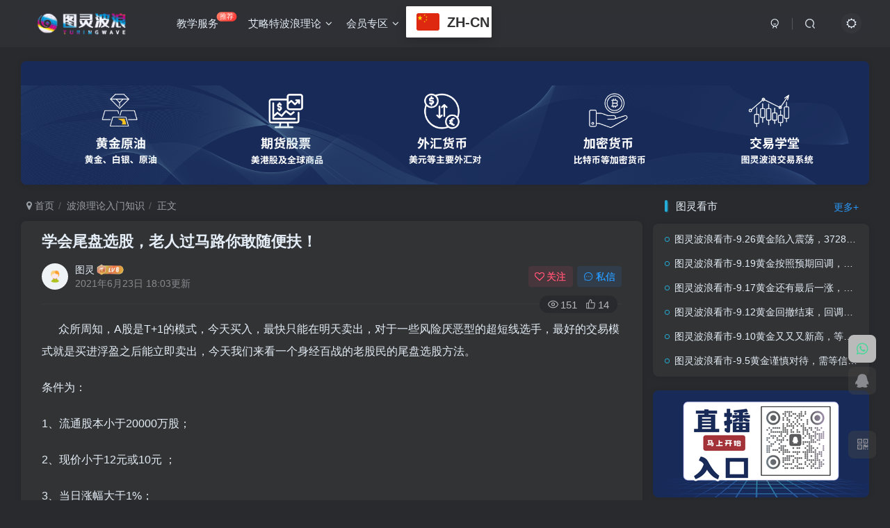

--- FILE ---
content_type: text/html; charset=UTF-8
request_url: https://www.turingwave.com/1248.html
body_size: 17126
content:
<!DOCTYPE HTML>
<html lang="zh-Hans">
<head>
	<meta charset="UTF-8">
	<link rel="dns-prefetch" href="//apps.bdimg.com">
	<meta http-equiv="X-UA-Compatible" content="IE=edge,chrome=1">
	<meta name="viewport" content="width=device-width, initial-scale=1.0, user-scalable=0, minimum-scale=1.0, maximum-scale=0.0, viewport-fit=cover">
	<meta http-equiv="Cache-Control" content="no-transform" />
	<meta http-equiv="Cache-Control" content="no-siteapp" />
	<meta name='robots' content='max-image-preview:large' />
<title>学会尾盘选股，老人过马路你敢随便扶！-图灵波浪理论官网-图灵波浪交易系统</title><meta name="keywords" content="波浪图解,波浪理论入门知识">
<meta name="description" content="&nbsp;&nbsp;&nbsp;&nbsp;&nbsp;&nbsp;众所周知，A股是T+1的模式，今天买入，最快只能在明天卖出，对于一些风险厌恶型的超短线选手，最好的交易模式就是买进浮盈之后能立即卖出，今天我们来看一个身经百战的老股民的尾盘选股方法。 条件为： 1、流通股本小于20000万股； 2、现价小于12元或10元 ； 3、当日涨幅大于1%； 4、当日涨幅小于5%； 5、换手率大于2%或">
<link rel="canonical" href="https://www.turingwave.com/1248.html" />
<style id='wp-img-auto-sizes-contain-inline-css' type='text/css'>
img:is([sizes=auto i],[sizes^="auto," i]){contain-intrinsic-size:3000px 1500px}
/*# sourceURL=wp-img-auto-sizes-contain-inline-css */
</style>
<style id='wp-block-library-inline-css' type='text/css'>
:root{--wp-block-synced-color:#7a00df;--wp-block-synced-color--rgb:122,0,223;--wp-bound-block-color:var(--wp-block-synced-color);--wp-editor-canvas-background:#ddd;--wp-admin-theme-color:#007cba;--wp-admin-theme-color--rgb:0,124,186;--wp-admin-theme-color-darker-10:#006ba1;--wp-admin-theme-color-darker-10--rgb:0,107,160.5;--wp-admin-theme-color-darker-20:#005a87;--wp-admin-theme-color-darker-20--rgb:0,90,135;--wp-admin-border-width-focus:2px}@media (min-resolution:192dpi){:root{--wp-admin-border-width-focus:1.5px}}.wp-element-button{cursor:pointer}:root .has-very-light-gray-background-color{background-color:#eee}:root .has-very-dark-gray-background-color{background-color:#313131}:root .has-very-light-gray-color{color:#eee}:root .has-very-dark-gray-color{color:#313131}:root .has-vivid-green-cyan-to-vivid-cyan-blue-gradient-background{background:linear-gradient(135deg,#00d084,#0693e3)}:root .has-purple-crush-gradient-background{background:linear-gradient(135deg,#34e2e4,#4721fb 50%,#ab1dfe)}:root .has-hazy-dawn-gradient-background{background:linear-gradient(135deg,#faaca8,#dad0ec)}:root .has-subdued-olive-gradient-background{background:linear-gradient(135deg,#fafae1,#67a671)}:root .has-atomic-cream-gradient-background{background:linear-gradient(135deg,#fdd79a,#004a59)}:root .has-nightshade-gradient-background{background:linear-gradient(135deg,#330968,#31cdcf)}:root .has-midnight-gradient-background{background:linear-gradient(135deg,#020381,#2874fc)}:root{--wp--preset--font-size--normal:16px;--wp--preset--font-size--huge:42px}.has-regular-font-size{font-size:1em}.has-larger-font-size{font-size:2.625em}.has-normal-font-size{font-size:var(--wp--preset--font-size--normal)}.has-huge-font-size{font-size:var(--wp--preset--font-size--huge)}.has-text-align-center{text-align:center}.has-text-align-left{text-align:left}.has-text-align-right{text-align:right}.has-fit-text{white-space:nowrap!important}#end-resizable-editor-section{display:none}.aligncenter{clear:both}.items-justified-left{justify-content:flex-start}.items-justified-center{justify-content:center}.items-justified-right{justify-content:flex-end}.items-justified-space-between{justify-content:space-between}.screen-reader-text{border:0;clip-path:inset(50%);height:1px;margin:-1px;overflow:hidden;padding:0;position:absolute;width:1px;word-wrap:normal!important}.screen-reader-text:focus{background-color:#ddd;clip-path:none;color:#444;display:block;font-size:1em;height:auto;left:5px;line-height:normal;padding:15px 23px 14px;text-decoration:none;top:5px;width:auto;z-index:100000}html :where(.has-border-color){border-style:solid}html :where([style*=border-top-color]){border-top-style:solid}html :where([style*=border-right-color]){border-right-style:solid}html :where([style*=border-bottom-color]){border-bottom-style:solid}html :where([style*=border-left-color]){border-left-style:solid}html :where([style*=border-width]){border-style:solid}html :where([style*=border-top-width]){border-top-style:solid}html :where([style*=border-right-width]){border-right-style:solid}html :where([style*=border-bottom-width]){border-bottom-style:solid}html :where([style*=border-left-width]){border-left-style:solid}html :where(img[class*=wp-image-]){height:auto;max-width:100%}:where(figure){margin:0 0 1em}html :where(.is-position-sticky){--wp-admin--admin-bar--position-offset:var(--wp-admin--admin-bar--height,0px)}@media screen and (max-width:600px){html :where(.is-position-sticky){--wp-admin--admin-bar--position-offset:0px}}

/*# sourceURL=wp-block-library-inline-css */
</style><style id='wp-block-image-inline-css' type='text/css'>
.wp-block-image>a,.wp-block-image>figure>a{display:inline-block}.wp-block-image img{box-sizing:border-box;height:auto;max-width:100%;vertical-align:bottom}@media not (prefers-reduced-motion){.wp-block-image img.hide{visibility:hidden}.wp-block-image img.show{animation:show-content-image .4s}}.wp-block-image[style*=border-radius] img,.wp-block-image[style*=border-radius]>a{border-radius:inherit}.wp-block-image.has-custom-border img{box-sizing:border-box}.wp-block-image.aligncenter{text-align:center}.wp-block-image.alignfull>a,.wp-block-image.alignwide>a{width:100%}.wp-block-image.alignfull img,.wp-block-image.alignwide img{height:auto;width:100%}.wp-block-image .aligncenter,.wp-block-image .alignleft,.wp-block-image .alignright,.wp-block-image.aligncenter,.wp-block-image.alignleft,.wp-block-image.alignright{display:table}.wp-block-image .aligncenter>figcaption,.wp-block-image .alignleft>figcaption,.wp-block-image .alignright>figcaption,.wp-block-image.aligncenter>figcaption,.wp-block-image.alignleft>figcaption,.wp-block-image.alignright>figcaption{caption-side:bottom;display:table-caption}.wp-block-image .alignleft{float:left;margin:.5em 1em .5em 0}.wp-block-image .alignright{float:right;margin:.5em 0 .5em 1em}.wp-block-image .aligncenter{margin-left:auto;margin-right:auto}.wp-block-image :where(figcaption){margin-bottom:1em;margin-top:.5em}.wp-block-image.is-style-circle-mask img{border-radius:9999px}@supports ((-webkit-mask-image:none) or (mask-image:none)) or (-webkit-mask-image:none){.wp-block-image.is-style-circle-mask img{border-radius:0;-webkit-mask-image:url('data:image/svg+xml;utf8,<svg viewBox="0 0 100 100" xmlns="http://www.w3.org/2000/svg"><circle cx="50" cy="50" r="50"/></svg>');mask-image:url('data:image/svg+xml;utf8,<svg viewBox="0 0 100 100" xmlns="http://www.w3.org/2000/svg"><circle cx="50" cy="50" r="50"/></svg>');mask-mode:alpha;-webkit-mask-position:center;mask-position:center;-webkit-mask-repeat:no-repeat;mask-repeat:no-repeat;-webkit-mask-size:contain;mask-size:contain}}:root :where(.wp-block-image.is-style-rounded img,.wp-block-image .is-style-rounded img){border-radius:9999px}.wp-block-image figure{margin:0}.wp-lightbox-container{display:flex;flex-direction:column;position:relative}.wp-lightbox-container img{cursor:zoom-in}.wp-lightbox-container img:hover+button{opacity:1}.wp-lightbox-container button{align-items:center;backdrop-filter:blur(16px) saturate(180%);background-color:#5a5a5a40;border:none;border-radius:4px;cursor:zoom-in;display:flex;height:20px;justify-content:center;opacity:0;padding:0;position:absolute;right:16px;text-align:center;top:16px;width:20px;z-index:100}@media not (prefers-reduced-motion){.wp-lightbox-container button{transition:opacity .2s ease}}.wp-lightbox-container button:focus-visible{outline:3px auto #5a5a5a40;outline:3px auto -webkit-focus-ring-color;outline-offset:3px}.wp-lightbox-container button:hover{cursor:pointer;opacity:1}.wp-lightbox-container button:focus{opacity:1}.wp-lightbox-container button:focus,.wp-lightbox-container button:hover,.wp-lightbox-container button:not(:hover):not(:active):not(.has-background){background-color:#5a5a5a40;border:none}.wp-lightbox-overlay{box-sizing:border-box;cursor:zoom-out;height:100vh;left:0;overflow:hidden;position:fixed;top:0;visibility:hidden;width:100%;z-index:100000}.wp-lightbox-overlay .close-button{align-items:center;cursor:pointer;display:flex;justify-content:center;min-height:40px;min-width:40px;padding:0;position:absolute;right:calc(env(safe-area-inset-right) + 16px);top:calc(env(safe-area-inset-top) + 16px);z-index:5000000}.wp-lightbox-overlay .close-button:focus,.wp-lightbox-overlay .close-button:hover,.wp-lightbox-overlay .close-button:not(:hover):not(:active):not(.has-background){background:none;border:none}.wp-lightbox-overlay .lightbox-image-container{height:var(--wp--lightbox-container-height);left:50%;overflow:hidden;position:absolute;top:50%;transform:translate(-50%,-50%);transform-origin:top left;width:var(--wp--lightbox-container-width);z-index:9999999999}.wp-lightbox-overlay .wp-block-image{align-items:center;box-sizing:border-box;display:flex;height:100%;justify-content:center;margin:0;position:relative;transform-origin:0 0;width:100%;z-index:3000000}.wp-lightbox-overlay .wp-block-image img{height:var(--wp--lightbox-image-height);min-height:var(--wp--lightbox-image-height);min-width:var(--wp--lightbox-image-width);width:var(--wp--lightbox-image-width)}.wp-lightbox-overlay .wp-block-image figcaption{display:none}.wp-lightbox-overlay button{background:none;border:none}.wp-lightbox-overlay .scrim{background-color:#fff;height:100%;opacity:.9;position:absolute;width:100%;z-index:2000000}.wp-lightbox-overlay.active{visibility:visible}@media not (prefers-reduced-motion){.wp-lightbox-overlay.active{animation:turn-on-visibility .25s both}.wp-lightbox-overlay.active img{animation:turn-on-visibility .35s both}.wp-lightbox-overlay.show-closing-animation:not(.active){animation:turn-off-visibility .35s both}.wp-lightbox-overlay.show-closing-animation:not(.active) img{animation:turn-off-visibility .25s both}.wp-lightbox-overlay.zoom.active{animation:none;opacity:1;visibility:visible}.wp-lightbox-overlay.zoom.active .lightbox-image-container{animation:lightbox-zoom-in .4s}.wp-lightbox-overlay.zoom.active .lightbox-image-container img{animation:none}.wp-lightbox-overlay.zoom.active .scrim{animation:turn-on-visibility .4s forwards}.wp-lightbox-overlay.zoom.show-closing-animation:not(.active){animation:none}.wp-lightbox-overlay.zoom.show-closing-animation:not(.active) .lightbox-image-container{animation:lightbox-zoom-out .4s}.wp-lightbox-overlay.zoom.show-closing-animation:not(.active) .lightbox-image-container img{animation:none}.wp-lightbox-overlay.zoom.show-closing-animation:not(.active) .scrim{animation:turn-off-visibility .4s forwards}}@keyframes show-content-image{0%{visibility:hidden}99%{visibility:hidden}to{visibility:visible}}@keyframes turn-on-visibility{0%{opacity:0}to{opacity:1}}@keyframes turn-off-visibility{0%{opacity:1;visibility:visible}99%{opacity:0;visibility:visible}to{opacity:0;visibility:hidden}}@keyframes lightbox-zoom-in{0%{transform:translate(calc((-100vw + var(--wp--lightbox-scrollbar-width))/2 + var(--wp--lightbox-initial-left-position)),calc(-50vh + var(--wp--lightbox-initial-top-position))) scale(var(--wp--lightbox-scale))}to{transform:translate(-50%,-50%) scale(1)}}@keyframes lightbox-zoom-out{0%{transform:translate(-50%,-50%) scale(1);visibility:visible}99%{visibility:visible}to{transform:translate(calc((-100vw + var(--wp--lightbox-scrollbar-width))/2 + var(--wp--lightbox-initial-left-position)),calc(-50vh + var(--wp--lightbox-initial-top-position))) scale(var(--wp--lightbox-scale));visibility:hidden}}
/*# sourceURL=https://www.turingwave.com/wp-includes/blocks/image/style.min.css */
</style>
<style id='wp-block-paragraph-inline-css' type='text/css'>
.is-small-text{font-size:.875em}.is-regular-text{font-size:1em}.is-large-text{font-size:2.25em}.is-larger-text{font-size:3em}.has-drop-cap:not(:focus):first-letter{float:left;font-size:8.4em;font-style:normal;font-weight:100;line-height:.68;margin:.05em .1em 0 0;text-transform:uppercase}body.rtl .has-drop-cap:not(:focus):first-letter{float:none;margin-left:.1em}p.has-drop-cap.has-background{overflow:hidden}:root :where(p.has-background){padding:1.25em 2.375em}:where(p.has-text-color:not(.has-link-color)) a{color:inherit}p.has-text-align-left[style*="writing-mode:vertical-lr"],p.has-text-align-right[style*="writing-mode:vertical-rl"]{rotate:180deg}
/*# sourceURL=https://www.turingwave.com/wp-includes/blocks/paragraph/style.min.css */
</style>
<style id='global-styles-inline-css' type='text/css'>
:root{--wp--preset--aspect-ratio--square: 1;--wp--preset--aspect-ratio--4-3: 4/3;--wp--preset--aspect-ratio--3-4: 3/4;--wp--preset--aspect-ratio--3-2: 3/2;--wp--preset--aspect-ratio--2-3: 2/3;--wp--preset--aspect-ratio--16-9: 16/9;--wp--preset--aspect-ratio--9-16: 9/16;--wp--preset--color--black: #000000;--wp--preset--color--cyan-bluish-gray: #abb8c3;--wp--preset--color--white: #ffffff;--wp--preset--color--pale-pink: #f78da7;--wp--preset--color--vivid-red: #cf2e2e;--wp--preset--color--luminous-vivid-orange: #ff6900;--wp--preset--color--luminous-vivid-amber: #fcb900;--wp--preset--color--light-green-cyan: #7bdcb5;--wp--preset--color--vivid-green-cyan: #00d084;--wp--preset--color--pale-cyan-blue: #8ed1fc;--wp--preset--color--vivid-cyan-blue: #0693e3;--wp--preset--color--vivid-purple: #9b51e0;--wp--preset--gradient--vivid-cyan-blue-to-vivid-purple: linear-gradient(135deg,rgb(6,147,227) 0%,rgb(155,81,224) 100%);--wp--preset--gradient--light-green-cyan-to-vivid-green-cyan: linear-gradient(135deg,rgb(122,220,180) 0%,rgb(0,208,130) 100%);--wp--preset--gradient--luminous-vivid-amber-to-luminous-vivid-orange: linear-gradient(135deg,rgb(252,185,0) 0%,rgb(255,105,0) 100%);--wp--preset--gradient--luminous-vivid-orange-to-vivid-red: linear-gradient(135deg,rgb(255,105,0) 0%,rgb(207,46,46) 100%);--wp--preset--gradient--very-light-gray-to-cyan-bluish-gray: linear-gradient(135deg,rgb(238,238,238) 0%,rgb(169,184,195) 100%);--wp--preset--gradient--cool-to-warm-spectrum: linear-gradient(135deg,rgb(74,234,220) 0%,rgb(151,120,209) 20%,rgb(207,42,186) 40%,rgb(238,44,130) 60%,rgb(251,105,98) 80%,rgb(254,248,76) 100%);--wp--preset--gradient--blush-light-purple: linear-gradient(135deg,rgb(255,206,236) 0%,rgb(152,150,240) 100%);--wp--preset--gradient--blush-bordeaux: linear-gradient(135deg,rgb(254,205,165) 0%,rgb(254,45,45) 50%,rgb(107,0,62) 100%);--wp--preset--gradient--luminous-dusk: linear-gradient(135deg,rgb(255,203,112) 0%,rgb(199,81,192) 50%,rgb(65,88,208) 100%);--wp--preset--gradient--pale-ocean: linear-gradient(135deg,rgb(255,245,203) 0%,rgb(182,227,212) 50%,rgb(51,167,181) 100%);--wp--preset--gradient--electric-grass: linear-gradient(135deg,rgb(202,248,128) 0%,rgb(113,206,126) 100%);--wp--preset--gradient--midnight: linear-gradient(135deg,rgb(2,3,129) 0%,rgb(40,116,252) 100%);--wp--preset--font-size--small: 13px;--wp--preset--font-size--medium: 20px;--wp--preset--font-size--large: 36px;--wp--preset--font-size--x-large: 42px;--wp--preset--spacing--20: 0.44rem;--wp--preset--spacing--30: 0.67rem;--wp--preset--spacing--40: 1rem;--wp--preset--spacing--50: 1.5rem;--wp--preset--spacing--60: 2.25rem;--wp--preset--spacing--70: 3.38rem;--wp--preset--spacing--80: 5.06rem;--wp--preset--shadow--natural: 6px 6px 9px rgba(0, 0, 0, 0.2);--wp--preset--shadow--deep: 12px 12px 50px rgba(0, 0, 0, 0.4);--wp--preset--shadow--sharp: 6px 6px 0px rgba(0, 0, 0, 0.2);--wp--preset--shadow--outlined: 6px 6px 0px -3px rgb(255, 255, 255), 6px 6px rgb(0, 0, 0);--wp--preset--shadow--crisp: 6px 6px 0px rgb(0, 0, 0);}:where(.is-layout-flex){gap: 0.5em;}:where(.is-layout-grid){gap: 0.5em;}body .is-layout-flex{display: flex;}.is-layout-flex{flex-wrap: wrap;align-items: center;}.is-layout-flex > :is(*, div){margin: 0;}body .is-layout-grid{display: grid;}.is-layout-grid > :is(*, div){margin: 0;}:where(.wp-block-columns.is-layout-flex){gap: 2em;}:where(.wp-block-columns.is-layout-grid){gap: 2em;}:where(.wp-block-post-template.is-layout-flex){gap: 1.25em;}:where(.wp-block-post-template.is-layout-grid){gap: 1.25em;}.has-black-color{color: var(--wp--preset--color--black) !important;}.has-cyan-bluish-gray-color{color: var(--wp--preset--color--cyan-bluish-gray) !important;}.has-white-color{color: var(--wp--preset--color--white) !important;}.has-pale-pink-color{color: var(--wp--preset--color--pale-pink) !important;}.has-vivid-red-color{color: var(--wp--preset--color--vivid-red) !important;}.has-luminous-vivid-orange-color{color: var(--wp--preset--color--luminous-vivid-orange) !important;}.has-luminous-vivid-amber-color{color: var(--wp--preset--color--luminous-vivid-amber) !important;}.has-light-green-cyan-color{color: var(--wp--preset--color--light-green-cyan) !important;}.has-vivid-green-cyan-color{color: var(--wp--preset--color--vivid-green-cyan) !important;}.has-pale-cyan-blue-color{color: var(--wp--preset--color--pale-cyan-blue) !important;}.has-vivid-cyan-blue-color{color: var(--wp--preset--color--vivid-cyan-blue) !important;}.has-vivid-purple-color{color: var(--wp--preset--color--vivid-purple) !important;}.has-black-background-color{background-color: var(--wp--preset--color--black) !important;}.has-cyan-bluish-gray-background-color{background-color: var(--wp--preset--color--cyan-bluish-gray) !important;}.has-white-background-color{background-color: var(--wp--preset--color--white) !important;}.has-pale-pink-background-color{background-color: var(--wp--preset--color--pale-pink) !important;}.has-vivid-red-background-color{background-color: var(--wp--preset--color--vivid-red) !important;}.has-luminous-vivid-orange-background-color{background-color: var(--wp--preset--color--luminous-vivid-orange) !important;}.has-luminous-vivid-amber-background-color{background-color: var(--wp--preset--color--luminous-vivid-amber) !important;}.has-light-green-cyan-background-color{background-color: var(--wp--preset--color--light-green-cyan) !important;}.has-vivid-green-cyan-background-color{background-color: var(--wp--preset--color--vivid-green-cyan) !important;}.has-pale-cyan-blue-background-color{background-color: var(--wp--preset--color--pale-cyan-blue) !important;}.has-vivid-cyan-blue-background-color{background-color: var(--wp--preset--color--vivid-cyan-blue) !important;}.has-vivid-purple-background-color{background-color: var(--wp--preset--color--vivid-purple) !important;}.has-black-border-color{border-color: var(--wp--preset--color--black) !important;}.has-cyan-bluish-gray-border-color{border-color: var(--wp--preset--color--cyan-bluish-gray) !important;}.has-white-border-color{border-color: var(--wp--preset--color--white) !important;}.has-pale-pink-border-color{border-color: var(--wp--preset--color--pale-pink) !important;}.has-vivid-red-border-color{border-color: var(--wp--preset--color--vivid-red) !important;}.has-luminous-vivid-orange-border-color{border-color: var(--wp--preset--color--luminous-vivid-orange) !important;}.has-luminous-vivid-amber-border-color{border-color: var(--wp--preset--color--luminous-vivid-amber) !important;}.has-light-green-cyan-border-color{border-color: var(--wp--preset--color--light-green-cyan) !important;}.has-vivid-green-cyan-border-color{border-color: var(--wp--preset--color--vivid-green-cyan) !important;}.has-pale-cyan-blue-border-color{border-color: var(--wp--preset--color--pale-cyan-blue) !important;}.has-vivid-cyan-blue-border-color{border-color: var(--wp--preset--color--vivid-cyan-blue) !important;}.has-vivid-purple-border-color{border-color: var(--wp--preset--color--vivid-purple) !important;}.has-vivid-cyan-blue-to-vivid-purple-gradient-background{background: var(--wp--preset--gradient--vivid-cyan-blue-to-vivid-purple) !important;}.has-light-green-cyan-to-vivid-green-cyan-gradient-background{background: var(--wp--preset--gradient--light-green-cyan-to-vivid-green-cyan) !important;}.has-luminous-vivid-amber-to-luminous-vivid-orange-gradient-background{background: var(--wp--preset--gradient--luminous-vivid-amber-to-luminous-vivid-orange) !important;}.has-luminous-vivid-orange-to-vivid-red-gradient-background{background: var(--wp--preset--gradient--luminous-vivid-orange-to-vivid-red) !important;}.has-very-light-gray-to-cyan-bluish-gray-gradient-background{background: var(--wp--preset--gradient--very-light-gray-to-cyan-bluish-gray) !important;}.has-cool-to-warm-spectrum-gradient-background{background: var(--wp--preset--gradient--cool-to-warm-spectrum) !important;}.has-blush-light-purple-gradient-background{background: var(--wp--preset--gradient--blush-light-purple) !important;}.has-blush-bordeaux-gradient-background{background: var(--wp--preset--gradient--blush-bordeaux) !important;}.has-luminous-dusk-gradient-background{background: var(--wp--preset--gradient--luminous-dusk) !important;}.has-pale-ocean-gradient-background{background: var(--wp--preset--gradient--pale-ocean) !important;}.has-electric-grass-gradient-background{background: var(--wp--preset--gradient--electric-grass) !important;}.has-midnight-gradient-background{background: var(--wp--preset--gradient--midnight) !important;}.has-small-font-size{font-size: var(--wp--preset--font-size--small) !important;}.has-medium-font-size{font-size: var(--wp--preset--font-size--medium) !important;}.has-large-font-size{font-size: var(--wp--preset--font-size--large) !important;}.has-x-large-font-size{font-size: var(--wp--preset--font-size--x-large) !important;}
/*# sourceURL=global-styles-inline-css */
</style>

<style id='classic-theme-styles-inline-css' type='text/css'>
/*! This file is auto-generated */
.wp-block-button__link{color:#fff;background-color:#32373c;border-radius:9999px;box-shadow:none;text-decoration:none;padding:calc(.667em + 2px) calc(1.333em + 2px);font-size:1.125em}.wp-block-file__button{background:#32373c;color:#fff;text-decoration:none}
/*# sourceURL=/wp-includes/css/classic-themes.min.css */
</style>
<link rel='stylesheet' id='_bootstrap-css' href='https://www.turingwave.com/wp-content/themes/zibll/css/bootstrap.min.css?ver=7.8' type='text/css' media='all' />
<link rel='stylesheet' id='_fontawesome-css' href='https://www.turingwave.com/wp-content/themes/zibll/css/font-awesome.min.css?ver=7.8' type='text/css' media='all' />
<link rel='stylesheet' id='_main-css' href='https://www.turingwave.com/wp-content/themes/zibll/css/main.min.css?ver=7.8' type='text/css' media='all' />
<link rel='stylesheet' id='_forums-css' href='https://www.turingwave.com/wp-content/themes/zibll/inc/functions/bbs/assets/css/main.min.css?ver=7.8' type='text/css' media='all' />
<link rel='stylesheet' id='tablepress-default-css' href='https://www.turingwave.com/wp-content/plugins/tablepress/css/build/default.css?ver=3.2.6' type='text/css' media='all' />
<script type="text/javascript" src="https://www.turingwave.com/wp-content/themes/zibll/js/libs/jquery.min.js?ver=7.8" id="jquery-js"></script>
<link rel='shortcut icon' href='https://www.turingwave.com/wp-content/uploads/2022/11/logo图灵.png'><link rel='icon' href='https://www.turingwave.com/wp-content/uploads/2022/11/logo图灵.png'><link rel='apple-touch-icon-precomposed' href='https://www.turingwave.com/wp-content/uploads/2022/11/logo图灵.png'><meta name='msapplication-TileImage' content='https://www.turingwave.com/wp-content/uploads/2022/11/logo图灵.png'><style>.footer{--footer-bg:#002c54;--footer-color:var(--muted-2-color);}body{--theme-color:#22aed8;--focus-shadow-color:rgba(34,174,216,.4);--focus-color-opacity1:rgba(34,174,216,.1);--mian-max-width:1250px;}.enlighter-default .enlighter{max-height:400px;overflow-y:auto !important;}.enlighter-toolbar{display:none !important;}@media (max-width:640px) {
		.meta-right .meta-like{
			display: unset !important;
		}
	}</style><meta name='apple-mobile-web-app-title' content='图灵波浪理论官网-图灵波浪交易系统'><!--[if IE]><script src="https://www.turingwave.com/wp-content/themes/zibll/js/libs/html5.min.js"></script><![endif]-->	</head>
<body class="wp-singular post-template-default single single-post postid-1248 single-format-standard wp-theme-zibll dark-theme nav-fixed site-layout-2">
		<div style="position: fixed;z-index: -999;left: -5000%;"><img src="https://www.turingwave.com/wp-content/uploads/2021/06/晚-1.jpg" alt="学会尾盘选股，老人过马路你敢随便扶！-图灵波浪理论官网-图灵波浪交易系统"></div>	    <header class="header header-layout-1">
        <nav class="navbar navbar-top center">
            <div class="container-fluid container-header">
                <div class="navbar-header">
			<div class="navbar-brand"><a class="navbar-logo" href="https://www.turingwave.com"><img src="https://www.turingwave.com/wp-content/uploads/2022/11/logo789黑了.png" switch-src="https://www.turingwave.com/wp-content/uploads/2022/11/logo789.png" alt="图灵波浪-波浪理论官网-专注黄金白银原油外汇美港股期货行情分析与波浪理论教育" >
			</a></div>
			<button type="button" data-toggle-class="mobile-navbar-show" data-target="body" class="navbar-toggle"><i class="em12 css-icon i-menu"><i></i></i></button><a class="main-search-btn navbar-toggle" href="javascript:;"><svg class="icon" aria-hidden="true"><use xlink:href="#icon-search"></use></svg></a>
		</div>                <div class="collapse navbar-collapse">
                    <ul class="nav navbar-nav"><li id="menu-item-30" class="menu-item menu-item-type-custom menu-item-object-custom menu-item-30"><a href="https://www.turingwave.com/category/celuefuwu">教学服务<badge class="jb-red">推荐</badge></a></li>
<li id="menu-item-27" class="menu-item menu-item-type-custom menu-item-object-custom menu-item-has-children menu-item-27"><a href="https://www.turingwave.com/category/bolanglilunrumenzhishi">艾略特波浪理论</a>
<ul class="sub-menu">
	<li id="menu-item-183" class="menu-item menu-item-type-custom menu-item-object-custom menu-item-183"><a href="https://www.turingwave.com/tag/bolanglilunjichu">波浪理论基础</a></li>
	<li id="menu-item-182" class="menu-item menu-item-type-custom menu-item-object-custom menu-item-182"><a href="https://www.turingwave.com/tag/bolangliluntujie">波浪理论图解</a></li>
</ul>
</li>
<li id="menu-item-185" class="menu-item menu-item-type-custom menu-item-object-custom menu-item-home menu-item-has-children menu-item-185"><a href="https://www.turingwave.com">会员专区</a>
<ul class="sub-menu">
	<li id="menu-item-519" class="menu-item menu-item-type-custom menu-item-object-custom menu-item-519"><a href="https://www.turingwave.com/category/gupiaojishufenxi">会员服务</a></li>
</ul>
</li>
<li style="position:relative;" class="menu-item menu-item-gtranslate"><div style="position:absolute;white-space:nowrap;" id="gtranslate_menu_wrapper_87433"></div></li></ul><div class="navbar-form navbar-right hide show-nav-but" style="margin-right:-10px;"><a data-toggle-class data-target=".nav.navbar-nav" href="javascript:;" class="but"><svg class="" aria-hidden="true" data-viewBox="0 0 1024 1024" viewBox="0 0 1024 1024"><use xlink:href="#icon-menu_2"></use></svg></a></div><div class="navbar-form navbar-right"><a href="javascript:;" class="toggle-theme toggle-radius"><i class="fa fa-toggle-theme"></i></a></div><div class="navbar-form navbar-right">
					<ul class="list-inline splitters relative">
						<li><a href="javascript:;" class="btn signin-loader"><svg class="icon" aria-hidden="true" data-viewBox="50 0 924 924" viewBox="50 0 924 924"><use xlink:href="#icon-user"></use></svg></a>
							<ul class="sub-menu">
							<div class="padding-10"><div class="sub-user-box"><div class="text-center"><div class="flex jsa header-user-href"><a href="javascript:;" class="signin-loader"><div class="badg mb6 toggle-radius c-blue"><svg class="icon" aria-hidden="true" data-viewBox="50 0 924 924" viewBox="50 0 924 924"><use xlink:href="#icon-user"></use></svg></div><div class="c-blue">登录</div></a><a target="_blank" rel="nofollow" href="https://www.turingwave.com/user-sign?tab=resetpassword&redirect_to=https://www.turingwave.com/1248.html"><div class="badg mb6 toggle-radius c-purple"><svg class="icon" aria-hidden="true"><use xlink:href="#icon-user_rp"></use></svg></div><div class="c-purple">找回密码</div></a></div></div></div></div>
							</ul>
						</li><li class="relative"><a class="main-search-btn btn nav-search-btn" href="javascript:;"><svg class="icon" aria-hidden="true"><use xlink:href="#icon-search"></use></svg></a></li>
					</ul>
				</div>                </div>
            </div>
        </nav>
    </header>

    <div class="mobile-header">
        <nav mini-touch="mobile-nav" touch-direction="left" class="mobile-navbar visible-xs-block scroll-y mini-scrollbar left">
            <a href="javascript:;" class="toggle-theme toggle-radius"><i class="fa fa-toggle-theme"></i></a><ul class="mobile-menus theme-box"><li class="menu-item menu-item-type-custom menu-item-object-custom menu-item-30"><a href="https://www.turingwave.com/category/celuefuwu">教学服务<badge class="jb-red">推荐</badge></a></li>
<li class="menu-item menu-item-type-custom menu-item-object-custom menu-item-has-children menu-item-27"><a href="https://www.turingwave.com/category/bolanglilunrumenzhishi">艾略特波浪理论</a>
<ul class="sub-menu">
	<li class="menu-item menu-item-type-custom menu-item-object-custom menu-item-183"><a href="https://www.turingwave.com/tag/bolanglilunjichu">波浪理论基础</a></li>
	<li class="menu-item menu-item-type-custom menu-item-object-custom menu-item-182"><a href="https://www.turingwave.com/tag/bolangliluntujie">波浪理论图解</a></li>
</ul>
</li>
<li class="menu-item menu-item-type-custom menu-item-object-custom menu-item-home menu-item-has-children menu-item-185"><a href="https://www.turingwave.com">会员专区</a>
<ul class="sub-menu">
	<li class="menu-item menu-item-type-custom menu-item-object-custom menu-item-519"><a href="https://www.turingwave.com/category/gupiaojishufenxi">会员服务</a></li>
</ul>
</li>
</ul><div class="posts-nav-box" data-title="文章目录"></div><div class="sub-user-box"><div class="text-center"><div class="flex jsa header-user-href"><a href="javascript:;" class="signin-loader"><div class="badg mb6 toggle-radius c-blue"><svg class="icon" aria-hidden="true" data-viewBox="50 0 924 924" viewBox="50 0 924 924"><use xlink:href="#icon-user"></use></svg></div><div class="c-blue">登录</div></a><a target="_blank" rel="nofollow" href="https://www.turingwave.com/user-sign?tab=resetpassword&redirect_to=https://www.turingwave.com/1248.html"><div class="badg mb6 toggle-radius c-purple"><svg class="icon" aria-hidden="true"><use xlink:href="#icon-user_rp"></use></svg></div><div class="c-purple">找回密码</div></a></div></div></div><div class="mobile-nav-widget"></div>        </nav>
        <div class="fixed-body" data-toggle-class="mobile-navbar-show" data-target="body"></div>
    </div>
    <div class="container fluid-widget"><div class="zib-widget widget_media_image"><a href="https://clientportal.wcgmarkets-asia.com/register/trader?link_id=2f2dv6td&#038;referrer_id=2387"><img width="2048" height="299" src="https://www.turingwave.com/wp-content/uploads/2024/11/网站二级页面.png" class="image wp-image-76955  attachment-full size-full" alt="" style="max-width: 100%; height: auto;" decoding="async" fetchpriority="high" srcset="https://www.turingwave.com/wp-content/uploads/2024/11/网站二级页面.png 2048w, https://www.turingwave.com/wp-content/uploads/2024/11/网站二级页面-800x117.png 800w, https://www.turingwave.com/wp-content/uploads/2024/11/网站二级页面-1024x150.png 1024w" sizes="(max-width: 2048px) 100vw, 2048px" /></a></div></div><main role="main" class="container">
    <div class="content-wrap">
        <div class="content-layout">
            <ul class="breadcrumb">
		<li><a href="https://www.turingwave.com"><i class="fa fa-map-marker"></i> 首页</a></li><li>
		<a href="https://www.turingwave.com/category/bolanglilunrumenzhishi">波浪理论入门知识</a> </li><li> 正文</li></ul><article class="article main-bg theme-box box-body radius8 main-shadow"><div class="article-header theme-box clearfix relative"><h1 class="article-title"> <a href="https://www.turingwave.com/1248.html">学会尾盘选股，老人过马路你敢随便扶！</a></h1><div class="article-avatar"><div class="user-info flex ac article-avatar"><a href="https://www.turingwave.com/author/1"><span class="avatar-img"><img alt="图灵的头像-图灵波浪理论官网-图灵波浪交易系统" src="https://www.turingwave.com/wp-content/themes/zibll/img/avatar-default.png" data-src="//www.turingwave.com/wp-content/themes/zibll/img/avatar-default.png" class="lazyload avatar avatar-id-1"></span></a><div class="user-right flex flex1 ac jsb ml10"><div class="flex1"><name class="flex ac flex1"><a class="display-name text-ellipsis " href="https://www.turingwave.com/author/1">图灵</a><img  class="lazyload img-icon ml3" src="https://www.turingwave.com/wp-content/themes/zibll/img/thumbnail-null.svg" data-src="https://www.turingwave.com/wp-content/themes/zibll/img/user-level-6.png" data-toggle="tooltip" title="LV6" alt="等级-LV6-图灵波浪理论官网-图灵波浪交易系统"></name><div class="px12-sm muted-2-color text-ellipsis"><span data-toggle="tooltip" data-placement="bottom" title="2021年06月23日 18:03发布">2021年6月23日 18:03更新</span></div></div><div class="flex0 user-action"><a href="javascript:;" class="px12-sm ml10 follow but c-red signin-loader" data-pid="1"><count><i class="fa fa-heart-o mr3" aria-hidden="true"></i>关注</count></a><a class="signin-loader ml6 but c-blue px12-sm" href="javascript:;"><svg class="icon" aria-hidden="true"><use xlink:href="#icon-private"></use></svg>私信</a></div></div></div><div class="relative"><i class="line-form-line"></i><div class="flex ac single-metabox abs-right"><div class="post-metas"><item class="meta-view"><svg class="icon" aria-hidden="true"><use xlink:href="#icon-view"></use></svg>151</item><item class="meta-like"><svg class="icon" aria-hidden="true"><use xlink:href="#icon-like"></use></svg>14</item></div><div class="clearfix ml6"></div></div></div></div></div>    <div class="article-content">
                        <div data-nav="posts"class="theme-box wp-posts-content">
            
<p>&nbsp;&nbsp;&nbsp;&nbsp;&nbsp;&nbsp;众所周知，A股是T+1的模式，今天买入，最快只能在明天卖出，对于一些风险厌恶型的超短线选手，最好的交易模式就是买进浮盈之后能立即卖出，今天我们来看一个身经百战的老股民的尾盘选股方法。</p>



<p>条件为：</p>



<p>1、流通股本小于20000万股；</p>



<p>2、现价小于12元或10元 ；</p>



<p>3、当日涨幅大于1%；</p>



<p>4、当日涨幅小于5%；</p>



<p>5、换手率大于2%或3%；</p>



<p>6、净资产收益率大于0.001%。</p>



<p>市面上的大部分看盘软件都支持这样的选股条件组合，可自定义保存为&#8212;尾盘选股法！</p>



<p>点执行选股进行初步的筛选，选出的股票结合DMI指标、量能和走势进行进一步的筛选。如下图所示</p>



<figure class="wp-block-image size-large"><img alt="图片[1]-学会尾盘选股，老人过马路你敢随便扶！-图灵波浪理论官网-图灵波浪交易系统" decoding="async" width="173" height="328" src="https://www.turingwave.com/wp-content/uploads/2021/06/图片14-1.png"  class="wp-image-1249"/></figure>



<p>选择DMI指标出现高位回落，量能出现上涨，前期没有过大涨幅，筹码在低位比较集中的股票！</p>



<p>&nbsp;&nbsp;需要遵守的纪律：</p>



<p>第一点、就是要卖好，第二天上午和下午13点冲高的可能性大，卖点基本产生。</p>



<p>第二点、现阶段大市环境一般，所以尤其讲究快进快出，打一枪就跑，预期收益只是4%左右，至于卖出后涨停板那不是你的，你要做的就是保住你的预期收益既可。</p>



<p>第三点、要学会止损，因为超短风险较大，其中有大盘或个股板块突发的利空风险，这些因素我们无法预料，所以出现利空要及时止损。</p>



<p>第四点、如个股K线形态在买入后第二天还是较好的上攻形态，也可留二到三天，但要想好止赢预期。原则上只要收益超过4%，止赢回撤点位就是3%。</p>



<p>&nbsp;&nbsp;&nbsp;&nbsp;多多留心，处处学问！多多观察，遍地金坷垃！�@@2�m���</p>
                    </div>
        <div class="em09 muted-3-color"><div><span>©</span> 版权声明</div><div class="posts-copyright">文章版权归作者所有，未经允许请勿转载。</div></div><div class="text-center theme-box muted-3-color box-body separator em09">THE END</div><div class="theme-box article-tags"><a class="but ml6 radius c-yellow" title="查看此专题更多文章" href="https://www.turingwave.com/topics/bolanglilun"><i class="fa fa-cube" aria-hidden="true"></i>波浪理论</a><a class="but ml6 radius c-blue" title="查看更多分类文章" href="https://www.turingwave.com/category/bolanglilunrumenzhishi"><i class="fa fa-folder-open-o" aria-hidden="true"></i>波浪理论入门知识</a><br><a href="https://www.turingwave.com/tag/bolangtujie" title="查看此标签更多文章" class="but ml6 radius"># 波浪图解</a></div>    </div>
    <div class="text-center muted-3-color box-body em09"></div><div class="text-center post-actions"><a href="javascript:;" data-action="like" class="action action-like" data-pid="1248"><svg class="icon" aria-hidden="true"><use xlink:href="#icon-like"></use></svg><text>点赞</text><count>14</count></a><span class="hover-show dropup action action-share">
        <svg class="icon" aria-hidden="true"><use xlink:href="#icon-share"></use></svg><text>分享</text><div class="zib-widget hover-show-con share-button dropdown-menu"><div><a rel="nofollow" class="share-btn qzone"  target="_blank" title="QQ空间" href="https://sns.qzone.qq.com/cgi-bin/qzshare/cgi_qzshare_onekey?url=https://www.turingwave.com/1248.html&#38;title=学会尾盘选股，老人过马路你敢随便扶！-图灵波浪理论官网-图灵波浪交易系统&#38;pics=https://www.turingwave.com/wp-content/uploads/2021/06/晚-1.jpg&#38;summary=&nbsp;&nbsp;&nbsp;&nbsp;&nbsp;&nbsp;众所周知，A股是T+1的模式，今天买入，最快只能在明天卖出，对于一些风险厌恶型的超短线选手，最好的交易模式就是买进浮盈之后能立即卖出，今天我们来看一个身经百战的老股民的尾盘选股方法。 条件为： 1、流通股本小于20000万股； 2、现价小于12元或10元 ； 3、当日涨幅大于1%； 4、当日涨幅小于5%； 5、..."><icon><svg class="icon" aria-hidden="true"><use xlink:href="#icon-qzone-color"></use></svg></icon><text>QQ空间<text></a><a rel="nofollow" class="share-btn weibo"  target="_blank" title="微博" href="https://service.weibo.com/share/share.php?url=https://www.turingwave.com/1248.html&#38;title=学会尾盘选股，老人过马路你敢随便扶！-图灵波浪理论官网-图灵波浪交易系统&#38;pic=https://www.turingwave.com/wp-content/uploads/2021/06/晚-1.jpg&#38;searchPic=false"><icon><svg class="icon" aria-hidden="true"><use xlink:href="#icon-weibo-color"></use></svg></icon><text>微博<text></a><a rel="nofollow" class="share-btn qq"  target="_blank" title="QQ好友" href="https://connect.qq.com/widget/shareqq/index.html?url=https://www.turingwave.com/1248.html&#38;title=学会尾盘选股，老人过马路你敢随便扶！-图灵波浪理论官网-图灵波浪交易系统&#38;pics=https://www.turingwave.com/wp-content/uploads/2021/06/晚-1.jpg&#38;desc=&nbsp;&nbsp;&nbsp;&nbsp;&nbsp;&nbsp;众所周知，A股是T+1的模式，今天买入，最快只能在明天卖出，对于一些风险厌恶型的超短线选手，最好的交易模式就是买进浮盈之后能立即卖出，今天我们来看一个身经百战的老股民的尾盘选股方法。 条件为： 1、流通股本小于20000万股； 2、现价小于12元或10元 ； 3、当日涨幅大于1%； 4、当日涨幅小于5%； 5、..."><icon><svg class="icon" aria-hidden="true"><use xlink:href="#icon-qq-color"></use></svg></icon><text>QQ好友<text></a><a rel="nofollow" class="share-btn poster" poster-share="1248" title="海报分享" href="javascript:;"><icon><svg class="icon" aria-hidden="true"><use xlink:href="#icon-poster-color"></use></svg></icon><text>海报分享<text></a><a rel="nofollow" class="share-btn copy" data-clipboard-text="https://www.turingwave.com/1248.html" data-clipboard-tag="链接" title="复制链接" href="javascript:;"><icon><svg class="icon" aria-hidden="true"><use xlink:href="#icon-copy-color"></use></svg></icon><text>复制链接<text></a></div></div></span><a href="javascript:;" class="action action-favorite signin-loader" data-pid="1248"><svg class="icon" aria-hidden="true"><use xlink:href="#icon-favorite"></use></svg><text>收藏</text><count></count></a></div></article>    <div class="theme-box" style="height:99px">
        <nav class="article-nav">
            <div class="main-bg box-body radius8 main-shadow">
                <a href="https://www.turingwave.com/1244.html">
                    <p class="muted-2-color"><i class="fa fa-angle-left em12"></i><i class="fa fa-angle-left em12 mr6"></i>上一篇</p>
                    <div class="text-ellipsis-2">
                        熊市中如何保住屁股                    </div>
                </a>
            </div>
            <div class="main-bg box-body radius8 main-shadow">
                <a href="https://www.turingwave.com/1251.html">
                    <p class="muted-2-color">下一篇<i class="fa fa-angle-right em12 ml6"></i><i class="fa fa-angle-right em12"></i></p>
                    <div class="text-ellipsis-2">
                        眼见不一定为实                    </div>
                </a>
            </div>
        </nav>
    </div>
        </div>
    </div>
    <div class="sidebar">
	<div class="posts-nav-box" data-title="文章目录"></div><div data-affix="true" class="theme-box"><div class="box-body notop"><div class="title-theme">图灵看市<div class="pull-right em09 mt3"><a href="https://www.turingwave.com/category/tulingkanshi" class="muted-2-color"><span class="c-blue">更多+</span></a></div></div></div><div class="box-body posts-mini-lists zib-widget"><div class="posts-mini "><div class="posts-mini-con flex xx flex1 jsb"><h2 class="item-heading text-ellipsis icon-circle"><a  target="_blank" href="https://www.turingwave.com/77590.html">图灵波浪看市-9.26黄金陷入震荡，3728附近做多<span class="focus-color"></span></a></h2></div></div><div class="posts-mini "><div class="posts-mini-con flex xx flex1 jsb"><h2 class="item-heading text-ellipsis icon-circle"><a  target="_blank" href="https://www.turingwave.com/77581.html">图灵波浪看市-9.19黄金按照预期回调，日内继续<span class="focus-color"></span></a></h2></div></div><div class="posts-mini "><div class="posts-mini-con flex xx flex1 jsb"><h2 class="item-heading text-ellipsis icon-circle"><a  target="_blank" href="https://www.turingwave.com/77576.html">图灵波浪看市-9.17黄金还有最后一涨，见好就收<span class="focus-color"></span></a></h2></div></div><div class="posts-mini "><div class="posts-mini-con flex xx flex1 jsb"><h2 class="item-heading text-ellipsis icon-circle"><a  target="_blank" href="https://www.turingwave.com/77570.html">图灵波浪看市-9.12黄金回撤结束，回调布局多单<span class="focus-color"></span></a></h2></div></div><div class="posts-mini "><div class="posts-mini-con flex xx flex1 jsb"><h2 class="item-heading text-ellipsis icon-circle"><a  target="_blank" href="https://www.turingwave.com/77566.html">图灵波浪看市-9.10黄金又又又新高，等待再次新高，原油思路依旧<span class="focus-color"></span></a></h2></div></div><div class="posts-mini "><div class="posts-mini-con flex xx flex1 jsb"><h2 class="item-heading text-ellipsis icon-circle"><a  target="_blank" href="https://www.turingwave.com/77556.html">图灵波浪看市-9.5黄金谨慎对待，需等信号出现；原油博取C浪<span class="focus-color"></span></a></h2></div></div></div></div><div class="zib-widget widget_media_image"><a href="https://clientportal.wcgmarkets-asia.com/register/trader?link_id=2f2dv6td&#038;referrer_id=2387" target="_blank"><img width="311" height="154" src="https://www.turingwave.com/wp-content/uploads/2025/08/直播.png" class="image wp-image-77508  attachment-full size-full" alt="" style="max-width: 100%; height: auto;" decoding="async" /></a></div><div class="zib-widget widget_text"><h3>波浪理论标签</h3>			<div class="textwidget"><p><a href="https://www.turingwave.com/5588.html" target="_blank" rel="noopener"><span class="but c-blue">什么是波浪理论</span></a> <a href="https://www.turingwave.com/5582.html" target="_blank" rel="noopener"><span class="but c-blue">波浪理论口诀</span> </a></p>
<p><a href="https://www.turingwave.com/tag/bolangliluntujie" target="_blank" rel="noopener"><span class="but c-blue">波浪理论图解</span></a> <a href="https://www.turingwave.com/5147.html" target="_blank" rel="noopener"><span class="but c-blue">波浪理论如何正确数浪</span></a></p>
<p><a href="https://www.turingwave.com/tag/tiaozhenglang" target="_blank" rel="noopener"><span class="but c-blue">调整浪</span></a> <a href="https://www.turingwave.com/tag/qudonglang" target="_blank" rel="noopener"><span class="but c-blue">驱动浪</span> </a> <a href="https://www.turingwave.com/tag/yanchanglang" target="_blank" rel="noopener"><span class="but c-blue">延长浪</span></a> <a href="https://www.turingwave.com/tag/yindaoxiexing" target="_blank" rel="noopener"><span class="but c-blue">引导楔形</span></a></p>
<p><a href="https://www.turingwave.com/tag/zhongjiexiexing" target="_blank" rel="noopener"><span class="but c-blue">终结楔形</span></a> <a href="https://www.turingwave.com/tag/sanchongsanlang" target="_blank" rel="noopener"><span class="but c-blue">三重三浪</span></a> <a href="https://www.turingwave.com/tag/shuangchongshuanglang" target="_blank" rel="noopener"><span class="but c-blue">双重三浪</span></a></p>
<p><a href="https://www.turingwave.com/tag/shunshipingtaixing" target="_blank" rel="noopener"><span class="but c-blue">顺势平台型</span></a> <a href="https://www.turingwave.com/tag/qiangshisanjiaoxing" target="_blank" rel="noopener"><span class="but c-blue">强势三角形</span></a> <a href="https://www.turingwave.com/tag/kuosanpingtaixing" target="_blank" rel="noopener"><span class="but c-blue">扩散平台型</span></a></p>
<p><a href="https://www.turingwave.com/tag/juchixingtiaozhenglang" target="_blank" rel="noopener"><span class="but c-blue">锯齿型调整浪</span></a> <a href="https://www.turingwave.com/tag/sanjiaoxingtiaozhenglang" target="_blank" rel="noopener"><span class="but c-blue">三角形调整浪</span></a></p>
<p><a href="https://www.turingwave.com/tag/pingtaixingtiaozhenglang" target="_blank" rel="noopener"><span class="but c-blue">平台型调整浪</span></a> <a href="https://www.turingwave.com/tag/lianhexingtiaozhenglang" target="_blank" rel="noopener"><span class="but c-blue">联合型调整浪</span></a></p>
<p><a href="https://www.turingwave.com/" target="_blank" rel="noopener"><span class="but c-blue">V形顶底</span></a> <a href="https://www.turingwave.com/" target="_blank" rel="noopener"><span class="but c-blue">双重顶底</span></a> <a href="https://www.turingwave.com/" target="_blank" rel="noopener"><span class="but c-blue">三重顶底</span></a></p>
<p><a href="https://www.turingwave.com/" target="_blank" rel="noopener"><span class="but c-blue">头肩顶底</span></a> <a href="https://www.turingwave.com/" target="_blank" rel="noopener"><span class="but c-blue">圆弧顶底</span></a> <a href="https://www.turingwave.com/" target="_blank" rel="noopener"><span class="but c-blue">蝴蝶形态</span></a></p>
<p><a href="https://www.turingwave.com/" target="_blank" rel="noopener"><span class="but c-blue">复合头肩顶底</span></a> <a href="https://www.turingwave.com/" target="_blank" rel="noopener"><span class="but c-blue">茶杯形态</span></a> <a href="https://www.turingwave.com/" target="_blank" rel="noopener"><span class="but c-blue">菱形形态</span></a></p>
</div>
		</div><div class="theme-box"><div class="box-body notop"><div class="title-theme">最新文章</div></div><div class="box-body posts-mini-lists zib-widget"><div class="posts-mini "><div class="mr10"><div class="item-thumbnail"><a target="_blank" href="https://www.turingwave.com/77692.html"><img src="https://www.turingwave.com/wp-content/themes/zibll/img/thumbnail.svg" data-src="https://www.turingwave.com/wp-content/uploads/2026/01/1-1-800x428.jpg" alt="AI 王者也怕“鹰”？美联储换帅风暴来袭，英伟达盘面惊现三大终极路径-图灵波浪理论官网-图灵波浪交易系统" class="lazyload fit-cover radius8"></a></div></div><div class="posts-mini-con flex xx flex1 jsb"><h2 class="item-heading text-ellipsis-2"><a  target="_blank" href="https://www.turingwave.com/77692.html">AI 王者也怕“鹰”？美联储换帅风暴来袭，英伟达盘面惊现三大终极路径<span class="focus-color"></span></a></h2><div class="item-meta muted-2-color flex jsb ac"><item class="meta-author flex ac"><a href="https://www.turingwave.com/author/1"><span class="avatar-mini"><img alt="图灵的头像-图灵波浪理论官网-图灵波浪交易系统" src="https://www.turingwave.com/wp-content/themes/zibll/img/avatar-default.png" data-src="//www.turingwave.com/wp-content/themes/zibll/img/avatar-default.png" class="lazyload avatar avatar-id-1"></span></a><span class="ml6">2026年1月22日 16:12</span></item><div class="meta-right"><item class="meta-view"><svg class="icon" aria-hidden="true"><use xlink:href="#icon-view"></use></svg>721</item></div></div></div></div><div class="posts-mini "><div class="mr10"><div class="item-thumbnail"><a target="_blank" href="https://www.turingwave.com/77687.html"><img src="https://www.turingwave.com/wp-content/themes/zibll/img/thumbnail.svg" data-src="https://www.turingwave.com/wp-content/uploads/2026/01/1-800x365.jpg" alt="指数整体偏多但短线不宜追高，深圳成指回踩强弱将揭晓方向-图灵波浪理论官网-图灵波浪交易系统" class="lazyload fit-cover radius8"></a></div></div><div class="posts-mini-con flex xx flex1 jsb"><h2 class="item-heading text-ellipsis-2"><a  target="_blank" href="https://www.turingwave.com/77687.html">指数整体偏多但短线不宜追高，深圳成指回踩强弱将揭晓方向<span class="focus-color"></span></a></h2><div class="item-meta muted-2-color flex jsb ac"><item class="meta-author flex ac"><a href="https://www.turingwave.com/author/1"><span class="avatar-mini"><img alt="图灵的头像-图灵波浪理论官网-图灵波浪交易系统" src="https://www.turingwave.com/wp-content/themes/zibll/img/avatar-default.png" data-src="//www.turingwave.com/wp-content/themes/zibll/img/avatar-default.png" class="lazyload avatar avatar-id-1"></span></a><span class="ml6">2026年1月21日 15:02</span></item><div class="meta-right"><item class="meta-view"><svg class="icon" aria-hidden="true"><use xlink:href="#icon-view"></use></svg>556</item></div></div></div></div><div class="posts-mini "><div class="mr10"><div class="item-thumbnail"><a target="_blank" href="https://www.turingwave.com/77677.html"><img src="https://www.turingwave.com/wp-content/themes/zibll/img/thumbnail.svg" data-src="https://www.turingwave.com/wp-content/uploads/2025/12/1-5-800x442.jpg" alt="亚马逊长期结构未破，中短期调整深浅决定后续空间-图灵波浪理论官网-图灵波浪交易系统" class="lazyload fit-cover radius8"></a></div></div><div class="posts-mini-con flex xx flex1 jsb"><h2 class="item-heading text-ellipsis-2"><a  target="_blank" href="https://www.turingwave.com/77677.html">亚马逊长期结构未破，中短期调整深浅决定后续空间<span class="focus-color"></span></a></h2><div class="item-meta muted-2-color flex jsb ac"><item class="meta-author flex ac"><a href="https://www.turingwave.com/author/1"><span class="avatar-mini"><img alt="图灵的头像-图灵波浪理论官网-图灵波浪交易系统" src="https://www.turingwave.com/wp-content/themes/zibll/img/avatar-default.png" data-src="//www.turingwave.com/wp-content/themes/zibll/img/avatar-default.png" class="lazyload avatar avatar-id-1"></span></a><span class="ml6">2025年12月31日 10:05</span></item><div class="meta-right"><item class="meta-view"><svg class="icon" aria-hidden="true"><use xlink:href="#icon-view"></use></svg>377</item></div></div></div></div><div class="posts-mini "><div class="mr10"><div class="item-thumbnail"><a target="_blank" href="https://www.turingwave.com/77672.html"><img src="https://www.turingwave.com/wp-content/themes/zibll/img/thumbnail.svg" data-src="https://www.turingwave.com/wp-content/uploads/2025/12/1-4-800x360.jpg" alt="李宁股价兑现预期，日线底分型确认买点-图灵波浪理论官网-图灵波浪交易系统" class="lazyload fit-cover radius8"></a></div></div><div class="posts-mini-con flex xx flex1 jsb"><h2 class="item-heading text-ellipsis-2"><a  target="_blank" href="https://www.turingwave.com/77672.html">李宁股价兑现预期，日线底分型确认买点<span class="focus-color"></span></a></h2><div class="item-meta muted-2-color flex jsb ac"><item class="meta-author flex ac"><a href="https://www.turingwave.com/author/1"><span class="avatar-mini"><img alt="图灵的头像-图灵波浪理论官网-图灵波浪交易系统" src="https://www.turingwave.com/wp-content/themes/zibll/img/avatar-default.png" data-src="//www.turingwave.com/wp-content/themes/zibll/img/avatar-default.png" class="lazyload avatar avatar-id-1"></span></a><span class="ml6">2025年12月24日 15:49</span></item><div class="meta-right"><item class="meta-view"><svg class="icon" aria-hidden="true"><use xlink:href="#icon-view"></use></svg>58</item></div></div></div></div><div class="posts-mini "><div class="mr10"><div class="item-thumbnail"><a target="_blank" href="https://www.turingwave.com/77666.html"><img src="https://www.turingwave.com/wp-content/themes/zibll/img/thumbnail.svg" data-src="https://www.turingwave.com/wp-content/uploads/2025/12/1-3-800x449.jpg" alt="从三年低位反弹到趋势转折？海底捞未来关键信号来了-图灵波浪理论官网-图灵波浪交易系统" class="lazyload fit-cover radius8"></a></div></div><div class="posts-mini-con flex xx flex1 jsb"><h2 class="item-heading text-ellipsis-2"><a  target="_blank" href="https://www.turingwave.com/77666.html">从三年低位反弹到趋势转折？海底捞未来关键信号来了<span class="focus-color"></span></a></h2><div class="item-meta muted-2-color flex jsb ac"><item class="meta-author flex ac"><a href="https://www.turingwave.com/author/1"><span class="avatar-mini"><img alt="图灵的头像-图灵波浪理论官网-图灵波浪交易系统" src="https://www.turingwave.com/wp-content/themes/zibll/img/avatar-default.png" data-src="//www.turingwave.com/wp-content/themes/zibll/img/avatar-default.png" class="lazyload avatar avatar-id-1"></span></a><span class="ml6">2025年12月23日 15:55</span></item><div class="meta-right"><item class="meta-view"><svg class="icon" aria-hidden="true"><use xlink:href="#icon-view"></use></svg>213</item></div></div></div></div><div class="posts-mini "><div class="mr10"><div class="item-thumbnail"><a target="_blank" href="https://www.turingwave.com/77659.html"><img src="https://www.turingwave.com/wp-content/themes/zibll/img/thumbnail.svg" data-src="https://www.turingwave.com/wp-content/uploads/2025/12/1-2-800x443.jpg" alt="现货钯金贵金属的最后一个价值洼地，继续等待C浪5上涨成型-图灵波浪理论官网-图灵波浪交易系统" class="lazyload fit-cover radius8"></a></div></div><div class="posts-mini-con flex xx flex1 jsb"><h2 class="item-heading text-ellipsis-2"><a  target="_blank" href="https://www.turingwave.com/77659.html">现货钯金贵金属的最后一个价值洼地，继续等待C浪5上涨成型<span class="focus-color"></span></a></h2><div class="item-meta muted-2-color flex jsb ac"><item class="meta-author flex ac"><a href="https://www.turingwave.com/author/1"><span class="avatar-mini"><img alt="图灵的头像-图灵波浪理论官网-图灵波浪交易系统" src="https://www.turingwave.com/wp-content/themes/zibll/img/avatar-default.png" data-src="//www.turingwave.com/wp-content/themes/zibll/img/avatar-default.png" class="lazyload avatar avatar-id-1"></span></a><span class="ml6">2025年12月12日 16:07</span></item><div class="meta-right"><item class="meta-view"><svg class="icon" aria-hidden="true"><use xlink:href="#icon-view"></use></svg>377</item></div></div></div></div></div></div><div><div class="box-body notop"><div class="title-theme">热门文章排行榜</div></div><div class="zib-widget hot-posts"><div class="relative"><a href="https://www.turingwave.com/5991.html"><div class="graphic hover-zoom-img" style="padding-bottom: 60%!important;"><img src="https://www.turingwave.com/wp-content/themes/zibll/img/thumbnail.svg" data-src="https://www.turingwave.com/wp-content/uploads/2021/09/五浪这张图不能删除.jpg" alt="波浪理论图解：标准的5浪上升结构与预判，标准的5浪下跌结构与预判-图灵波浪理论官网-图灵波浪交易系统" class="lazyload fit-cover radius8"><div class="absolute linear-mask"></div><div class="abs-center left-bottom box-body"><div class="mb6"><span class="badg b-theme badg-sm">2.1W+人已阅读</span></div>波浪理论图解：标准的5浪上升结构与预判，标准的5浪下跌结构与预判</div></div></a><badge class="img-badge left hot em12"><i>TOP1</i></badge></div><div class="flex mt15 relative hover-zoom-img"><a href="https://www.turingwave.com/6067.html"><div class="graphic"><img src="https://www.turingwave.com/wp-content/themes/zibll/img/thumbnail.svg" data-src="https://www.gupang.com/uploads/allimg/130601/1KR43Y6-0.jpg" alt="波浪理论图解：五浪下跌图解-图灵波浪理论官网-图灵波浪交易系统" class="lazyload fit-cover radius8"></div></a><div class="term-title ml10 flex xx flex1 jsb"><div class="text-ellipsis-2"><a class="" href="https://www.turingwave.com/6067.html">波浪理论图解：五浪下跌图解</a></div><div class="px12 muted-3-color text-ellipsis flex jsb"><span><i class="fa fa-clock-o mr3" aria-hidden="true"></i>2021年9月14日 20:27</span><span>7369人已阅读</span></div></div><badge class="img-badge left hot jb-red"><i>TOP2</i></badge></div><div class="flex mt15 relative hover-zoom-img"><a href="https://www.turingwave.com/5147.html"><div class="graphic"><img src="https://www.turingwave.com/wp-content/themes/zibll/img/thumbnail.svg" data-src="https://www.turingwave.com/wp-content/uploads/2021/06/风景04.jpg" alt="波浪理论如何正确数浪？波浪理论的计算方法是什么？-图灵波浪理论官网-图灵波浪交易系统" class="lazyload fit-cover radius8"></div></a><div class="term-title ml10 flex xx flex1 jsb"><div class="text-ellipsis-2"><a class="" href="https://www.turingwave.com/5147.html">波浪理论如何正确数浪？波浪理论的计算方法是什么？</a></div><div class="px12 muted-3-color text-ellipsis flex jsb"><span><i class="fa fa-clock-o mr3" aria-hidden="true"></i>2021年8月23日 07:05</span><span>5069人已阅读</span></div></div><badge class="img-badge left hot jb-yellow"><i>TOP3</i></badge></div><div class="flex mt15 relative hover-zoom-img"><a href="https://www.turingwave.com/17031.html"><div class="graphic"><img src="https://www.turingwave.com/wp-content/themes/zibll/img/thumbnail.svg" data-src="https://www.turingwave.com/wp-content/uploads/2021/10/中国黄金.png" alt="2022年02月04日中国黄金今日价格查询表：中国黄金999黄金价格多少钱一克？中国黄金基础金价多少钱一克？pt950铂金价格多少钱1克？足金价格多少钱1克？金条价格一克多少钱？中国黄金黄金回收价格最新多少钱一克？-图灵波浪理论官网-图灵波浪交易系统" class="lazyload fit-cover radius8"></div></a><div class="term-title ml10 flex xx flex1 jsb"><div class="text-ellipsis-2"><a class="" href="https://www.turingwave.com/17031.html">2022年02月04日中国黄金今日价格查询表：中国黄金999黄金价格多少钱一克？中国黄金基础金价多少钱一克？pt950铂金价格多少钱1克？足金价格多少钱1克？金条价格一克多少钱？中国黄金黄金回收价格最新多少钱一克？</a></div><div class="px12 muted-3-color text-ellipsis flex jsb"><span><i class="fa fa-clock-o mr3" aria-hidden="true"></i>2022年2月4日 21:09</span><span>4687人已阅读</span></div></div><badge class="img-badge left hot b-gray"><i>TOP4</i></badge></div><div class="flex mt15 relative hover-zoom-img"><a href="https://www.turingwave.com/18885.html"><div class="graphic"><img src="https://www.turingwave.com/wp-content/themes/zibll/img/thumbnail.svg" data-src="https://www.turingwave.com/wp-content/uploads/2021/10/周大福.png" alt="2022年02月23日周大福今日金价查询表：周大福黄金价格多少钱一克？周大福足金价格多少钱1克？周大福工艺金条价格一克多少钱？周大福黄金回收价格最新多少钱一克？-图灵波浪理论官网-图灵波浪交易系统" class="lazyload fit-cover radius8"></div></a><div class="term-title ml10 flex xx flex1 jsb"><div class="text-ellipsis-2"><a class="" href="https://www.turingwave.com/18885.html">2022年02月23日周大福今日金价查询表：周大福黄金价格多少钱一克？周大福足金价格多少钱1克？周大福工艺金条价格一克多少钱？周大福黄金回收价格最新多少钱一克？</a></div><div class="px12 muted-3-color text-ellipsis flex jsb"><span><i class="fa fa-clock-o mr3" aria-hidden="true"></i>2022年2月23日 13:47</span><span>4141人已阅读</span></div></div><badge class="img-badge left hot b-gray"><i>TOP5</i></badge></div><div class="flex mt15 relative hover-zoom-img"><a href="https://www.turingwave.com/4978.html"><div class="graphic"><img src="https://www.turingwave.com/wp-content/themes/zibll/img/thumbnail.svg" data-src="https://www.turingwave.com/wp-content/uploads/2021/08/1cffb060553b474f492313eecc15e6f-1.png" alt="波浪理论——延长浪的规则-图灵波浪理论官网-图灵波浪交易系统" class="lazyload fit-cover radius8"></div></a><div class="term-title ml10 flex xx flex1 jsb"><div class="text-ellipsis-2"><a class="" href="https://www.turingwave.com/4978.html">波浪理论——延长浪的规则</a></div><div class="px12 muted-3-color text-ellipsis flex jsb"><span><i class="fa fa-clock-o mr3" aria-hidden="true"></i>2021年8月18日 16:26</span><span>3782人已阅读</span></div></div><badge class="img-badge left hot b-gray"><i>TOP6</i></badge></div></div></div></div></main>
<div class="container fluid-widget"></div><footer class="footer">
		<div class="container-fluid container-footer">
		<ul class="list-inline"><li class="hidden-xs" style="max-width: 300px;"><p><a class="footer-logo" href="https://www.turingwave.com" title="图灵波浪-波浪理论官网-专注黄金白银原油外汇美港股期货行情分析与波浪理论教育">
                    <img src="https://www.turingwave.com/wp-content/themes/zibll/img/thumbnail-sm.svg" data-src="https://www.turingwave.com/wp-content/uploads/2022/11/logo789.png" switch-src="https://www.turingwave.com/wp-content/uploads/2022/11/logo789.png" alt="图灵波浪-波浪理论官网-专注黄金白银原油外汇美港股期货行情分析与波浪理论教育" class="lazyload" style="height: 40px;">
                </a></p><div class="footer-muted em09">图灵作为艾略特波浪的信徒想说：学习波浪理论真的不是太复杂。波浪通过揭示趋势运行的内在结构，可以看到规律的可预见性和波浪推演的前瞻性，将其用作预测工具只需等待成功一刻的来临。</div></li><li style="max-width: 550px;"><p class="fcode-links">友情链接：<a href="http://futures.cnfol.com/" target="_blank">中金在线期货</a> <a href="https://www.aitouyan.com/ " target="_blank">飞鲸投研</a> <a href="https://www.1qh.cn/" target="_blank">一期货</a> <a href="https://www.zhiguf.com/" target="_blank">指股网</a> 
</p><div class="footer-muted em09">Copyright © 2025 · <a href="https://www.turingwave.com">图灵波浪理论</a> - All rights reserved</div><div class="footer-contact mt10"><a class="toggle-radius" data-toggle="tooltip" target="_blank" title="QQ联系" href="https://wpa.qq.com/msgrd?v=3&uin=1281681026&site=qq&menu=yes"><svg class="icon" aria-hidden="true" data-viewBox="-50 0 1100 1100" viewBox="-50 0 1100 1100"><use xlink:href="#icon-d-qq"></use></svg></a><a class="toggle-radius" data-toggle="tooltip" title="微博" href="https://weibo.com/u/3428037802"><svg class="icon" aria-hidden="true"><use xlink:href="#icon-d-weibo"></use></svg></a></div></li><li><div class="footer-miniimg" data-toggle="tooltip" title="联系客服成为图灵波浪会员">
            <p>
            <img class="lazyload" src="https://www.turingwave.com/wp-content/themes/zibll/img/thumbnail-sm.svg" data-src="https://www.turingwave.com/wp-content/uploads/2025/08/图灵菲姐QQ二维码.png" alt="联系客服成为图灵波浪会员-图灵波浪理论官网-图灵波浪交易系统">
            </p>
            <span class="opacity8 em09">联系客服成为图灵波浪会员</span>
        </div></li></ul>	</div>
</footer>
<script type="speculationrules">
{"prefetch":[{"source":"document","where":{"and":[{"href_matches":"/*"},{"not":{"href_matches":["/wp-*.php","/wp-admin/*","/wp-content/uploads/*","/wp-content/*","/wp-content/plugins/*","/wp-content/themes/zibll/*","/*\\?(.+)"]}},{"not":{"selector_matches":"a[rel~=\"nofollow\"]"}},{"not":{"selector_matches":".no-prefetch, .no-prefetch a"}}]},"eagerness":"conservative"}]}
</script>
    <script type="text/javascript">
        window._win = {
            views: '1248',
            www: 'https://www.turingwave.com',
            uri: 'https://www.turingwave.com/wp-content/themes/zibll',
            ver: '7.8',
            imgbox: '1',
            imgbox_type: 'group',
            imgbox_thumbs: '1',
            imgbox_zoom: '1',
            imgbox_full: '1',
            imgbox_play: '1',
            imgbox_down: '1',
            sign_type: 'modal',
            signin_url: 'https://www.turingwave.com/user-sign?tab=signin&redirect_to=https%3A%2F%2Fwww.turingwave.com%2F1248.html',
            signup_url: 'https://www.turingwave.com/user-sign?tab=signup&redirect_to=https%3A%2F%2Fwww.turingwave.com%2F1248.html',
            ajax_url: 'https://www.turingwave.com/wp-admin/admin-ajax.php',
            ajaxpager: '',
            ajax_trigger: '<i class="fa fa-angle-right"></i>加载更多',
            ajax_nomore: '没有更多内容了',
            qj_loading: '',
            highlight_kg: '1',
            highlight_hh: '',
            highlight_btn: '',
            highlight_zt: 'dracula',
            highlight_white_zt: 'enlighter',
            highlight_dark_zt: 'dracula',
            upload_img_size: '4',
            img_upload_multiple: '6',
            upload_video_size: '30',
            upload_file_size: '30',
            upload_ext: 'jpg|jpeg|jpe|gif|png|bmp|tiff|tif|webp|avif|ico|heic|heif|heics|heifs|asf|asx|wmv|wmx|wm|avi|divx|flv|mov|qt|mpeg|mpg|mpe|mp4|m4v|ogv|webm|mkv|3gp|3gpp|3g2|3gp2|txt|asc|c|cc|h|srt|csv|tsv|ics|rtx|css|vtt|dfxp|mp3|m4a|m4b|aac|ra|ram|wav|x-wav|ogg|oga|flac|mid|midi|wma|wax|mka|rtf|pdf|class|tar|zip|gz|gzip|rar|7z|psd|xcf|doc|pot|pps|ppt|wri|xla|xls|xlt|xlw|mdb|mpp|docx|docm|dotx|dotm|xlsx|xlsm|xlsb|xltx|xltm|xlam|pptx|pptm|ppsx|ppsm|potx|potm|ppam|sldx|sldm|onetoc|onetoc2|onetmp|onepkg|oxps|xps|odt|odp|ods|odg|odc|odb|odf|wp|wpd|key|numbers|pages',
            user_upload_nonce: '7b94ecdfb7',
            is_split_upload: '1',
            split_minimum_size: '20',
            comment_upload_img: ''
        }
    </script>
<div class="float-right round position-bottom"><span style="--this-color:#43d897;--this-bg:#bababa;" class="float-btn more-btn hover-show" data-placement="left" title="WhatsApp" href="https://www.turingwave.com/wp-content/uploads/2024/06/WhatsApp.png"><i class="fa fa-whatsapp" aria-hidden="true"></i><div style="width:150px;" class="hover-show-con dropdown-menu">WhatsApp：+85260734588</div></span><a class="float-btn service-qq" data-toggle="tooltip" data-placement="left" title="QQ联系" target="_blank" href="https://wpa.qq.com/msgrd?v=3&uin=1281681026&site=qq&menu=yes"><i class="fa fa-qq"></i></a><a style="--this-color:#000000;--this-bg:#ffffff;" class="float-btn ontop fade" data-toggle="tooltip" data-placement="left" title="返回顶部" href="javascript:(scrollTo());"><i class="fa fa-angle-up em12"></i></a><span class="float-btn qrcode-btn hover-show service-wechat"><i class="fa fa-qrcode"></i><div class="hover-show-con dropdown-menu"><div class="qrcode" data-size="100"></div><div class="mt6 px12 muted-color">在手机上浏览此页面</div></div></span></div><div mini-touch="nav_search" touch-direction="top" class="main-search fixed-body main-bg box-body navbar-search nopw-sm"><div class="container"><div class="mb20"><button class="close" data-toggle-class data-target=".navbar-search" ><svg class="ic-close" aria-hidden="true"><use xlink:href="#icon-close"></use></svg></button></div><div remote-box="https://www.turingwave.com/wp-admin/admin-ajax.php?action=search_box" load-click><div class="search-input"><p><i class="placeholder s1 mr6"></i><i class="placeholder s1 mr6"></i><i class="placeholder s1 mr6"></i></p><p class="placeholder k2"></p>
        <p class="placeholder t1"></p><p><i class="placeholder s1 mr6"></i><i class="placeholder s1 mr6"></i><i class="placeholder s1 mr6"></i><i class="placeholder s1 mr6"></i></p><p class="placeholder k1"></p><p class="placeholder t1"></p><p></p>
        <p class="placeholder k1" style="height: 80px;"></p>
        </div></div></div></div>    <div class="modal fade" id="u_sign" tabindex="-1" role="dialog">
        <div class="modal-dialog" role="document">
            <div class="sign-content">
                                <div class="sign zib-widget blur-bg relative">
                    <button class="close" data-dismiss="modal">
                        <svg class="ic-close" aria-hidden="true" data-viewBox="0 0 1024 1024" viewBox="0 0 1024 1024"><use xlink:href="#icon-close"></use></svg>                    </button>
                    <div class="text-center"><div class="sign-logo box-body"><img src="https://www.turingwave.com/wp-content/themes/zibll/img/thumbnail-sm.svg" data-src="https://www.turingwave.com/wp-content/uploads/2022/11/logo789黑了.png" switch-src="https://www.turingwave.com/wp-content/uploads/2022/11/logo789.png" alt="图灵波浪-波浪理论官网-专注黄金白银原油外汇美港股期货行情分析与波浪理论教育" class="lazyload"></div></div>                    <div class="tab-content"><div class="tab-pane fade active in" id="tab-sign-in"><div class="box-body"><div class="title-h-left fa-2x">登录</div></div><div id="sign-in"><form><div class="relative line-form mb10"><input type="text" name="username" class="line-form-input" tabindex="1" placeholder=""><i class="line-form-line"></i><div class="scale-placeholder">用户名/手机号/邮箱</div></div><div class="relative line-form mb10"><input type="password" name="password" class="line-form-input" tabindex="2" placeholder=""><div class="scale-placeholder">登录密码</div><div class="abs-right passw muted-2-color"><i class="fa-fw fa fa-eye"></i></div><i class="line-form-line"></i></div><input machine-verification="slider" type="hidden" name="captcha_mode" value="slider" slider-id=""><div class="relative line-form mb10 em09"><span class="muted-color form-checkbox"><input type="checkbox" id="remember" checked="checked" tabindex="4" name="remember" value="forever"><label for="remember" class="ml3">记住登录</label></span><span class="pull-right muted-2-color"><a rel="nofollow" class="muted-2-color" href="https://www.turingwave.com/user-sign?tab=resetpassword&redirect_to=https%3A%2F%2Fwww.turingwave.com%2F1248.html">找回密码</a></span></div><div class="box-body"><input type="hidden" name="action" value="user_signin"><button type="button" class="but radius jb-blue padding-lg signsubmit-loader btn-block"><i class="fa fa-sign-in mr10"></i>登录</button></div></form></div></div></div>                </div>
            </div>
        </div>
    </div>
<script type="text/javascript" src="https://www.turingwave.com/wp-content/themes/zibll/js/libs/bootstrap.min.js?ver=7.8" id="bootstrap-js"></script>
<script type="text/javascript" src="https://www.turingwave.com/wp-content/themes/zibll/js/loader.js?ver=7.8" id="_loader-js"></script>
<script type="text/javascript" src="https://www.turingwave.com/wp-content/themes/zibll/inc/functions/bbs/assets/js/main.min.js?ver=7.8" id="forums-js"></script>
<script type="text/javascript" id="gt_widget_script_87574591-js-before">
/* <![CDATA[ */
window.gtranslateSettings = /* document.write */ window.gtranslateSettings || {};window.gtranslateSettings['87574591'] = {"default_language":"zh-CN","languages":["zh-CN","en","fr","ja","es"],"url_structure":"none","flag_style":"2d","wrapper_selector":"#gtranslate_menu_wrapper_87433","alt_flags":[],"float_switcher_open_direction":"top","switcher_horizontal_position":"inline","flags_location":"\/wp-content\/plugins\/gtranslate\/flags\/"};
//# sourceURL=gt_widget_script_87574591-js-before
/* ]]> */
</script><script src="https://www.turingwave.com/wp-content/plugins/gtranslate/js/float.js?ver=6.9" data-no-optimize="1" data-no-minify="1" data-gt-orig-url="/1248.html" data-gt-orig-domain="www.turingwave.com" data-gt-widget-id="87574591" defer></script><!--FOOTER_CODE_START-->
<script>
var _hmt = _hmt || [];
(function() {
  var hm = document.createElement("script");
  hm.src = "https://hm.baidu.com/hm.js?ca1ba0fb7175fe7c7986ce127aaec1b3";
  var s = document.getElementsByTagName("script")[0]; 
  s.parentNode.insertBefore(hm, s);
})();
</script>
<meta name="baidu-site-verification" content="code-HGB0JEe3E0" />
<!--FOOTER_CODE_END-->
    <!--baidu_push_js-->
    <script type="text/javascript">
        (function() {
            var bp = document.createElement('script');
            var curProtocol = window.location.protocol.split(':')[0];
            if (curProtocol === 'https') {
                bp.src = 'https://zz.bdstatic.com/linksubmit/push.js';
            } else {
                bp.src = 'http://push.zhanzhang.baidu.com/push.js';
            }
            var s = document.getElementsByTagName("script")[0];
            s.parentNode.insertBefore(bp, s);
        })();
    </script>
    <!--baidu_push_js-->
    <script type="text/javascript">
        console.log("数据库查询：8次 | 页面生成耗时：2725.906ms");
    </script>

</body>
</html><!--
Performance optimized by Redis Object Cache. Learn more: https://wprediscache.com

使用 PhpRedis (v5.3.7) 从 Redis 检索了 2093 个对象 (2 MB)。
-->

<!-- Cached by WP-Optimize (gzip) - https://teamupdraft.com/wp-optimize/ - Last modified: 2026 年 1 月 25 日 pm9:01 (Asia/Shanghai UTC:8) -->


--- FILE ---
content_type: text/html; charset=UTF-8
request_url: https://www.turingwave.com/wp-admin/admin-ajax.php?action=search_box
body_size: 1910
content:
<div class="search-input"><form method="get" class="padding-10 search-form" action="https://www.turingwave.com/"><div class="line-form"><div class="option-dropdown splitters-this-r search-drop"><div class="dropdown"><a href="javascript:;" class="padding-h10" data-toggle="dropdown"><span name="type">文章</span><i class="fa ml6 fa-sort opacity5" aria-hidden="true"></i></a><ul class="dropdown-menu"><li><a href="javascript:;" class="text-ellipsis" data-for="type" data-value="post">文章</a></li><li><a href="javascript:;" class="text-ellipsis" data-for="type" data-value="user">用户</a></li><li><a href="javascript:;" class="text-ellipsis" data-for="type" data-value="plate">板块</a></li><li><a href="javascript:;" class="text-ellipsis" data-for="type" data-value="forum">帖子</a></li></ul></div></div><div class="search-input-text">
                <input type="text" name="s" class="line-form-input" tabindex="1" value=""><i class="line-form-line"></i>
                <div class="scale-placeholder" default="开启精彩搜索">开启精彩搜索</div>
                <div class="abs-right muted-color"><button type="submit" tabindex="2" class="null"><svg class="icon" aria-hidden="true"><use xlink:href="#icon-search"></use></svg></button>
                </div>
            </div><input type="hidden" name="type" value="post"></div></form><div class="search-keywords">
                                <p class="muted-color">热门搜索</p>
                                <div><a class="search_keywords muted-2-color but em09 mr6 mb6" href="https://www.turingwave.com/?s=波浪理论">波浪理论</a><a class="search_keywords muted-2-color but em09 mr6 mb6" href="https://www.turingwave.com/?s=选股">选股</a><a class="search_keywords muted-2-color but em09 mr6 mb6" href="https://www.turingwave.com/?s=波浪理论系列视频">波浪理论系列视频</a><a class="search_keywords muted-2-color but em09 mr6 mb6" href="https://www.turingwave.com/?s=黄金&amp;type=post">黄金</a><a class="search_keywords muted-2-color but em09 mr6 mb6" href="https://www.turingwave.com/?s=止损&amp;type=post">止损</a><a class="search_keywords muted-2-color but em09 mr6 mb6" href="https://www.turingwave.com/?s=图灵&amp;type=post">图灵</a><a class="search_keywords muted-2-color but em09 mr6 mb6" href="https://www.turingwave.com/?s=黄金价格&amp;type=post">黄金价格</a><a class="search_keywords muted-2-color but em09 mr6 mb6" href="https://www.turingwave.com/?s=非农">非农</a><a class="search_keywords muted-2-color but em09 mr6 mb6" href="https://www.turingwave.com/?s=原油">原油</a><a class="search_keywords muted-2-color but em09 mr6 mb6" href="https://www.turingwave.com/?s=index">index</a><a class="search_keywords muted-2-color but em09 mr6 mb6" href="https://www.turingwave.com/?s=楔形&amp;type=post">楔形</a><a class="search_keywords muted-2-color but em09 mr6 mb6" href="https://www.turingwave.com/?s=&#039;">&#039;</a><a class="search_keywords muted-2-color but em09 mr6 mb6" href="https://www.turingwave.com/?s=代理">代理</a><a class="search_keywords muted-2-color but em09 mr6 mb6" href="https://www.turingwave.com/?s=&quot;">&quot;</a><a class="search_keywords muted-2-color but em09 mr6 mb6" href="https://www.turingwave.com/?s=平台型&amp;type=post">平台型</a><a class="search_keywords muted-2-color but em09 mr6 mb6" href="https://www.turingwave.com/?s=双锯齿">双锯齿</a><a class="search_keywords muted-2-color but em09 mr6 mb6" href="https://www.turingwave.com/?s=Leon">Leon</a><a class="search_keywords muted-2-color but em09 mr6 mb6" href="https://www.turingwave.com/?s=波浪理论系列">波浪理论系列</a><a class="search_keywords muted-2-color but em09 mr6 mb6" href="https://www.turingwave.com/?s=教程">教程</a><a class="search_keywords muted-2-color but em09 mr6 mb6" href="https://www.turingwave.com/?s=波浪理论视频">波浪理论视频</a></div>
                            </div><div class="padding-10 relates relates-thumb">
        <p class="muted-color">热门文章</p>
        <div class="swiper-container swiper-scroll">
            <div class="swiper-wrapper">
                <div class="swiper-slide em09 mr10" style="width:160px;"><a href="https://www.turingwave.com/5991.html"><div class="graphic hover-zoom-img  style-3" style="padding-bottom: 70%!important;"><img class="fit-cover lazyload" data-src="https://www.turingwave.com/wp-content/uploads/2021/09/五浪这张图不能删除.jpg" src="https://www.turingwave.com/wp-content/themes/zibll/img/thumbnail.svg" alt="波浪理论图解：标准的5浪上升结构与预判，标准的5浪下跌结构与预判-图灵波浪理论官网-图灵波浪交易系统"><div class="abs-center left-bottom graphic-text text-ellipsis">波浪理论图解：标准的5浪上升结构与预判，标准的5浪下跌结构与预判</div><div class="abs-center left-bottom graphic-text"><div class="em09 opacity8">波浪理论图解：标准的5浪上升结构与预判，标准的5浪下跌结构与...</div><div class="px12 opacity8 mt6"><item>2021年9月13日 10:15</item><item class="pull-right"><svg class="icon" aria-hidden="true"><use xlink:href="#icon-view"></use></svg> 2.1W+</item></div></div></div></a></div><div class="swiper-slide em09 mr10" style="width:160px;"><a href="https://www.turingwave.com/6067.html"><div class="graphic hover-zoom-img  style-3" style="padding-bottom: 70%!important;"><img class="fit-cover lazyload" data-src="https://www.gupang.com/uploads/allimg/130601/1KR43Y6-0.jpg" src="https://www.turingwave.com/wp-content/themes/zibll/img/thumbnail.svg" alt="波浪理论图解：五浪下跌图解-图灵波浪理论官网-图灵波浪交易系统"><div class="abs-center left-bottom graphic-text text-ellipsis">波浪理论图解：五浪下跌图解</div><div class="abs-center left-bottom graphic-text"><div class="em09 opacity8">波浪理论图解：五浪下跌图解</div><div class="px12 opacity8 mt6"><item>2021年9月14日 20:27</item><item class="pull-right"><svg class="icon" aria-hidden="true"><use xlink:href="#icon-view"></use></svg> 7369</item></div></div></div></a></div><div class="swiper-slide em09 mr10" style="width:160px;"><a href="https://www.turingwave.com/5147.html"><div class="graphic hover-zoom-img  style-3" style="padding-bottom: 70%!important;"><img class="fit-cover lazyload" data-src="https://www.turingwave.com/wp-content/uploads/2021/06/风景04-600x398.jpg" src="https://www.turingwave.com/wp-content/themes/zibll/img/thumbnail.svg" alt="波浪理论如何正确数浪？波浪理论的计算方法是什么？-图灵波浪理论官网-图灵波浪交易系统"><div class="abs-center left-bottom graphic-text text-ellipsis">波浪理论如何正确数浪？波浪理论的计算方法是什么？</div><div class="abs-center left-bottom graphic-text"><div class="em09 opacity8">波浪理论如何正确数浪？波浪理论的计算方法是什么？</div><div class="px12 opacity8 mt6"><item>2021年8月23日 07:05</item><item class="pull-right"><svg class="icon" aria-hidden="true"><use xlink:href="#icon-view"></use></svg> 5075</item></div></div></div></a></div><div class="swiper-slide em09 mr10" style="width:160px;"><a href="https://www.turingwave.com/17031.html"><div class="graphic hover-zoom-img  style-3" style="padding-bottom: 70%!important;"><img class="fit-cover lazyload" data-src="https://www.turingwave.com/wp-content/uploads/2021/10/中国黄金.png" src="https://www.turingwave.com/wp-content/themes/zibll/img/thumbnail.svg" alt="2022年02月04日中国黄金今日价格查询表：中国黄金999黄金价格多少钱一克？中国黄金基础金价多少钱一克？pt950铂金价格多少钱1克？足金价格多少钱1克？金条价格一克多少钱？中国黄金黄金回收价格最新多少钱一克？-图灵波浪理论官网-图灵波浪交易系统"><div class="abs-center left-bottom graphic-text text-ellipsis">2022年02月04日中国黄金今日价格查询表：中国黄金999黄金价格多少钱一克？中国黄金基础金价多少钱一克？pt950铂金价格多少钱1克？足金价格多少钱1克？金条价格一克多少钱？中国黄金黄金回收价格最新多少钱一克？</div><div class="abs-center left-bottom graphic-text"><div class="em09 opacity8">2022年02月04日中国黄金今日价格查询表：中国黄金999黄金价格...</div><div class="px12 opacity8 mt6"><item>2022年2月4日 21:09</item><item class="pull-right"><svg class="icon" aria-hidden="true"><use xlink:href="#icon-view"></use></svg> 4687</item></div></div></div></a></div><div class="swiper-slide em09 mr10" style="width:160px;"><a href="https://www.turingwave.com/18885.html"><div class="graphic hover-zoom-img  style-3" style="padding-bottom: 70%!important;"><img class="fit-cover lazyload" data-src="https://www.turingwave.com/wp-content/uploads/2021/10/周大福.png" src="https://www.turingwave.com/wp-content/themes/zibll/img/thumbnail.svg" alt="2022年02月23日周大福今日金价查询表：周大福黄金价格多少钱一克？周大福足金价格多少钱1克？周大福工艺金条价格一克多少钱？周大福黄金回收价格最新多少钱一克？-图灵波浪理论官网-图灵波浪交易系统"><div class="abs-center left-bottom graphic-text text-ellipsis">2022年02月23日周大福今日金价查询表：周大福黄金价格多少钱一克？周大福足金价格多少钱1克？周大福工艺金条价格一克多少钱？周大福黄金回收价格最新多少钱一克？</div><div class="abs-center left-bottom graphic-text"><div class="em09 opacity8">2022年02月23日周大福今日金价查询表：周大福黄金价格多少钱一...</div><div class="px12 opacity8 mt6"><item>2022年2月23日 13:47</item><item class="pull-right"><svg class="icon" aria-hidden="true"><use xlink:href="#icon-view"></use></svg> 4141</item></div></div></div></a></div><div class="swiper-slide em09 mr10" style="width:160px;"><a href="https://www.turingwave.com/4978.html"><div class="graphic hover-zoom-img  style-3" style="padding-bottom: 70%!important;"><img class="fit-cover lazyload" data-src="https://www.turingwave.com/wp-content/uploads/2021/08/1cffb060553b474f492313eecc15e6f-1-600x255.png" src="https://www.turingwave.com/wp-content/themes/zibll/img/thumbnail.svg" alt="波浪理论——延长浪的规则-图灵波浪理论官网-图灵波浪交易系统"><div class="abs-center left-bottom graphic-text text-ellipsis">波浪理论——延长浪的规则</div><div class="abs-center left-bottom graphic-text"><div class="em09 opacity8">波浪理论——延长浪的规则</div><div class="px12 opacity8 mt6"><item>2021年8月18日 16:26</item><item class="pull-right"><svg class="icon" aria-hidden="true"><use xlink:href="#icon-view"></use></svg> 3782</item></div></div></div></a></div>
            </div>
            <div class="swiper-button-prev"></div>
            <div class="swiper-button-next"></div>
        </div>
    </div></div>

--- FILE ---
content_type: text/html; charset=UTF-8
request_url: https://www.turingwave.com/wp-admin/admin-ajax.php?action=get_current_user
body_size: -14
content:
{"id":0,"is_logged_in":true,"user_data":[],"num_queries":3,"timer_stop":"1449.004ms","error":false}

--- FILE ---
content_type: application/javascript
request_url: https://www.turingwave.com/wp-content/themes/zibll/js/imgbox.min.js?ver=7.8
body_size: 3770
content:
(function(e,t){"use strict";function i(i,s,a){function n(){u(),a.exclude&&(i+=":not("+a.exclude+")");var t=s?s+" "+i:i;s=!!a.group&&s,setTimeout(function(){c(i,s)},1e3),D.data("imgbox-ison-"+t)||(D.on("click",t,function(){var t=e(this);o(t,s)}),D.data("imgbox-ison-"+t,!0))}function o(t,i){var s=r(t,i);if(s.slide){e(j+" .swiper-imgbox .swiper-wrapper").html(s.slide),a.thumbs&&e(j+" .swiper-thumbsbox .swiper-wrapper").html(s.thumbs);var n=~~t.attr("imgbox-index")||0;setTimeout(function(){a.thumbs&&W.update(),V.update(),V.slideTo(n,2),V.autoplay.stop(),g(n,s.length)},10),setTimeout(function(){x()},10),z(t)}}function r(t,i){var s=t.data(T);if(s)return s;var a=i?e(t.parents(i)[0]):{};if(a.length){var n=a.data(T);if(n&&n.node_length==l(a))return n}return d(t,a)}function l(e){return e.find(i).length}function c(t,i){i?e(i).each(function(){var i=e(this);i.data(T)||d(i.find(t).eq(0),i)}):e(t).each(function(){var t=e(this);t.data(T)||d(t,{})})}function d(t,s){var n={slide:"",thumbs:"",length:0};if(s.length){var o=0;s.find(i).each(function(t){0==t&&(o=0);var i=e(this);q(i)||(i.attr("imgbox-index",o),n.slide+=S(i),n.length=o+1,a.thumbs&&(n.thumbs+=E(i)),o++)}),n.node_length=l(s),s.data(T,n)}else q(t)||t.find("img").length||(n.slide=S(t),n.length=o,t.data(T,n));return n}function u(){if(!I.length){var t='<div class="swiper-imgbox"><div class="swiper-wrapper"></div><div class="swiper-button-prev"></div><div class="swiper-button-next"></div><div class="abs-left counter-con"></div></div>',i='<div class="swiper-thumbsbox"><div class="swiper-wrapper"></div><div class="swiper-button-prev"></div><div class="swiper-button-next"></div><div class="abs-center right-top"><i class="hide-but fa fa-angle-down em12"></i></div></div>',s=a.down?'<a href="javascript:;" download class="img-down toggle-radius mr6" title="下载图片"><i class="fa fa-download"></i></a>':"";a.group&&(s+=a.play?'<a href="javascript:;" class="toggle-palay toggle-radius mr6" title="播放图片"><i class="fa fa-play"></i></a>':"",a.thumbs&&(s+='<a href="javascript:;" class="toggle-thumbs toggle-radius mr6" title="查看更多图片"><i class="fa fa-th-large"></i></a>',t+=i)),s+=a.zoom?'<a href="javascript:;" class="toggle-zoom toggle-radius mr6" title="切换图片缩放"><i class="fa fa-search"></i></a>':"",s+=a.full?'<a href="javascript:;" class="hide-sm toggle-full toggle-radius mr6" title="切换全屏"><i class="fa fa-expand"></i></a>':"",s+='<a href="javascript:;" title="关闭" class="icon-close toggle-radius"><svg viewBox="0 0 1024 1024" class="icon em12"><path d="M573.44 512.128l237.888 237.696a43.328 43.328 0 0 1 0 59.712 43.392 43.392 0 0 1-59.712 0L513.728 571.84 265.856 819.712a44.672 44.672 0 0 1-61.568 0 44.672 44.672 0 0 1 0-61.568L452.16 510.272 214.208 272.448a43.328 43.328 0 0 1 0-59.648 43.392 43.392 0 0 1 59.712 0l237.952 237.76 246.272-246.272a44.672 44.672 0 0 1 61.568 0 44.672 44.672 0 0 1 0 61.568L573.44 512.128z"></path></svg></a>',D.append('<div class="'+R+'" id="'+M+'"><div class="modal-backdrop imgbox-bg"></div><div class="imgbox-an">'+s+"</div>"+t+"</div>"),I=e(j),m(),f()}}function g(e,t){var i=I.find(".imgbox-an .toggle-palay");t>1?i.show():i.hide();var s=t>1?'<badge class="b-black counter">'+(e+1)+"/"+t+"</badge>":"";I.find(".counter-con").html(s)}function m(){var i=j+" .swiper-imgbox",s=~~((e(t).width()+1600)/600),n={mousewheel:{speed:10}};n.speed=100*s,n.zoom={maxRatio:e(t).width()<768?3:2},n.autoplay={disableOnInteraction:!1},n.grabCursor=!0,n.navigation={nextEl:i+" .swiper-button-next",prevEl:i+" .swiper-button-prev"},n.keyboard={enabled:!0,onlyInViewport:!1},n.on={slideChange:function(){g(this.realIndex,this.slides.length)}},a.thumbs&&a.group&&(p(),n.thumbs={swiper:W,autoScrollOffset:~~(s/1.6)}),O.swiper=V=new Swiper(i,n)}function p(){var e=j+" .swiper-thumbsbox",t={watchSlidesVisibility:!0};t.navigation={nextEl:e+" .swiper-button-next",prevEl:e+" .swiper-button-prev"},t.slidesPerView="auto",t.freeMode=!0,t.freeModeSticky=!0,O.thumbs_swiper=W=new Swiper(e,t)}function f(){I.data("is_on")||(F(),I.on("click",".img-close,.imgbox-bg,.imgbox-an .icon-close",k),I.on("click",".imgbox-an .toggle-thumbs,.hide-but",function(){I.toggleClass("show-thumb")}),I.on("click",".imgbox-an .img-down",function(){var t=e(this),i=I.find(".swiper-imgbox .swiper-slide-active img"),s=i.attr("data-src")||i.attr("src"),a=s.substring(s.lastIndexOf("/")+1)||s;t.attr("href",s).attr("download",a)}),I.on("click",".imgbox-an .toggle-palay",function(){var t=e(this);t.hasClass("is-play")?V.autoplay.stop():V.autoplay.start(),t.toggleClass("is-play")}),I.on("click",".imgbox-an .toggle-zoom",function(){var t=e(this);V.zoom.toggle(),t.toggleClass("is-zoom")}),I.on("click",".imgbox-an .toggle-full",function(){document.fullscreenElement?v():h()}),I.data("is_on",!0))}function h(){var t=document.documentElement;t.requestFullscreen?t.requestFullscreen():t.msRequestFullscreen?t.msRequestFullscreen():t.mozRequestFullScreen?t.mozRequestFullScreen():t.webkitRequestFullScreen&&t.webkitRequestFullScreen(),e(j+" .imgbox-an .toggle-full .fa").removeClass("fa-expand").addClass("fa-compress"),e(j+".show").addClass("full-screen")}function v(){document.fullscreenElement&&(document.exitFullscreen?document.exitFullscreen():document.msExitFullscreen?document.msExitFullscreen():document.mozCancelFullScreen?document.mozCancelFullScreen():document.webkitCancelFullScreen&&document.webkitCancelFullScreen()),e(j+" .imgbox-an .toggle-full .fa").removeClass("fa-compress").addClass("fa-expand"),I.removeClass("full-screen")}function b(e){return-1==e.indexOf("base64,")&&e.length<300?e.replace(/(.*\/)(.*)(-\d+x\d+\.)(.*)/g,"$1$2.$4").replace(/\??x-oss-process(.*)/,""):e}function w(t){var i=t.offset(),s=i.top,a=i.left,n=e(document).scrollTop(),o=t.height(),r=t.width(),l=s-n+o/2,c=a+r/2;I.attr("style","--imgbox-origin-top:"+l+"px;--imgbox-origin-left:"+c+"px;")}function x(){var t=e(j+" .imgbox-an .toggle-thumbs,.hide-but");a.thumbs&&t.length&&(V.slides.length>1?t.show():(I.removeClass("show-thumb"),t.hide()))}function y(){var e=t.innerWidth;if(!e){var i=document.documentElement.getBoundingClientRect();e=i.right-Math.abs(i.left)}return document.body.clientWidth<e}function C(){var e=D.data("scrollbar-width");if(void 0!==e)return e;var t=document.createElement("div");t.className="modal-scrollbar-measure",D.append(t);var i=t.offsetWidth-t.clientWidth;return D[0].removeChild(t),D.data("scrollbar-width",i),i}function _(){var t=parseInt(D.css("padding-right")||0,10),i=C();y()&&(D.css("padding-right",t+i),L.each(function(t,s){var a=s.style.paddingRight,n=e(s).css("padding-right");e(s).data("padding-right",a).css("transition","none").css("padding-right",parseFloat(n)+i+"px")}))}function z(e){_(),D.addClass("imgbox-show"),w(e),I.addClass("show").removeClass("hide")}function k(){D.removeClass("imgbox-show").css("padding-right",""),L.css("padding-right",""),setTimeout(function(){L.css("transition","")},10),I.addClass("hideing").removeClass("show"),v(),setTimeout(function(){I.removeClass("hideing").addClass("hide").attr("style",""),e(".toggle-palay.is-play").removeClass("is-play");try{V.zoom.out(),V.autoplay.stop()}catch(e){console.log(e)}e(j+" .swiper-close").css({opacity:"",transform:""})},300)}function F(){I.on("touchmove pointermove MSPointerMove",function(e){e.preventDefault?e.preventDefault():e.returnValue=!1}),I.minitouch({direction:"bottom",selector:".swiper-close",depreciation:100,onStart:!1,stop:function(e,t){var i=t.find("img").css("transform").replace(/[^0-9\-,]/g,"").split(",")[0];return i&&i>1},onIng:function(e,t,i,s){var a=(150-s)/80;a=a<1&&a>.2&&a,t.css("opacity",a)},inEnd:function(e,t){t.css({opacity:""})},onEnd:function(e,t){I.attr("style","--imgbox-origin-top:"+i+"px;--imgbox-origin-left:conter;");var i=t.height();t.css({transform:"translate3D(0px, "+i+"px, 0px)",transition:".2s linear",opacity:0}),setTimeout(k,150)}})}function S(e){var t=e.attr("src")||e.attr("box-img"),i=e.attr("data-src");if(!t&&!i)return"";var s=e.attr("data-full-url")||b(i||t),a=t==s?'<img src="'+s+'" class="lazyloaded">':'<img src="'+t+'" data-src="'+s+'"  class="lazyload"><div class="swiper-lazy-preloader"></div>',n='<div class="swiper-slide"><div class="swiper-close"><div class="swiper-zoom-container"><div class="absolute img-close"></div>'+a+"</div></div></div>";return n}function E(e){var t=e.attr("data-src")||e.attr("src");if(!t)return"";var i='<img data-src="'+t+'"  class="lazyload fit-cover">',s='<div class="swiper-slide">'+i+"</div>";return s}function q(e){var t=e.attr("data-src")||e.attr("src");if(!t)return!1;t=b(t);var i=e.parent("a");if(!i.length)return!1;var s=i.attr("box-img")||i.attr("href");return s=b(s),s&&(-1==s.indexOf(t)||-1==t.indexOf(s))}var R="mini-imgbox imgbox",M="mini-imgbox",T="imgbox_data",j="#"+M,I=e(j),O=t.Miniimgbox,V=O.swiper,W=O.thumbs_swiper,D=e("body"),L=e(".nav-fixed header");a.group||(a.thumbs=!1),n()}var s=function(e,t){return i(e,t,s.options)};s.options={group:!0,thumbs:!0,down:!0,play:!0,zoom:!0,full:!0,exclude:".no-imgbox,.avatar,.img-icon,.avatar-badge,.smilie-icon"},s.swiper="",s.thumbs_swiper="",t.Miniimgbox=s,tbquire(["swiper"],function(){e("link#swiper").length||e("head").append('<link type="text/css" id="swiper" rel="stylesheet" href="'+_win.uri+"/css/swiper.min.css?ver="+_win.ver+'">'),s.options.group="group"===_win.imgbox_type,s.options.thumbs=_win.imgbox_thumbs,s.options.down=_win.imgbox_down,s.options.play=_win.imgbox_play,s.options.zoom=_win.imgbox_zoom,s.options.full=_win.imgbox_full,s(".alone-imgbox-img,a[data-imgbox]"),s("img",".wp-posts-content"),s("img",".imgbox-container"),s(".box-img",".comment-content")})})(jQuery,window);

--- FILE ---
content_type: application/javascript
request_url: https://www.turingwave.com/wp-content/themes/zibll/zibpay/assets/js/pay.min.js?ver=7.8
body_size: 2601
content:
function GetRequest(a){var e=window.parent.location.search||_win.url_request||"";if(-1!=e.indexOf("?")){var i=e.substr(1);i.indexOf(!0)&&(i=i.substr(0)),strs=i.split("&");for(var t=0;t<strs.length;t++)if(-1!=strs[t].indexOf(a))return strs[t].split("=")[1]}return null}function delQueStr(a,e){var i="";if(e=e||window.location.href,-1==e.indexOf("?"))return e;i=e.substr(e.indexOf("?")+1);var t="",n="";if(-1!=i.indexOf("&")){for(var d in t=i.split("&"),t)t[d].split("=")[0]!=a&&(n=n+t[d].split("=")[0]+"="+t[d].split("=")[1]+"&");return e.substr(0,e.indexOf("?"))+"?"+n.substr(0,n.length-1)}return t=i.split("="),t[0]==a?e.substr(0,e.indexOf("?")):e}(function(a){function e(){var e='<div class="modal fade flex jc" style="display:none;" id="'+h+'" tabindex="-1" role="dialog" aria-hidden="false">        <div class="modal-dialog" role="document">            <div class="pay-payment alipay">                <div class="modal-body modal-pay-body">                    <div class="row-5 hide-sm">                        <img class="lazyload pay-sys t-wechat" alt="alipay" src="" data-src="'+c.uri+'/zibpay/assets/img/alipay-sys.png">                        <img class="lazyload pay-sys t-alipay" alt="wechat" src="" data-src="'+c.uri+'/zibpay/assets/img/wechat-sys.png">                    </div>                    <div class="row-5">                    <div class="pay-qrcon">                        <div class="qrcon">                            <div class="pay-logo-header mb10"><span class="pay-logo"></span><span class="pay-logo-name t-wechat">支付宝</span><span class="pay-logo-name t-alipay">微信支付</span></div>                            <div class="pay-title em09 muted-2-color padding-h6"></div>                            <div><span class="em09">￥</span><span class="pay-price em14"></span></div>                            <div class="pay-qrcode">                                <img src="" alt="pay-qrcode">                            </div>                        </div>                    <div class="pay-switch"></div>                    <div class="pay-notice"><div class="notice load">正在生成订单，请稍候</div></div>                    </div>\t\t\t\t</div>                </div>            </div>        </div>    </div>';a("link#zibpay_css").length||a("head").append('<link type="text/css" id="zibpay_css" rel="stylesheet" href="'+c.uri+"/zibpay/assets/css/main.css?ver="+c.ver+'">'),a("#"+h).length||p.append(e),a(document).ready(r),p.on("click",".initiate-pay",n),p.on("click",".pay-vip",l),p.on("hide.bs.modal","#"+h,function(){v.order_num=!1,m=!1}),u=a("#"+h)}function i(e,i){e.openid&&notyf("正在发起支付，请稍后...","load","","pay_ajax"),zib_ajax(i,e,function(i){if(!i.error){if(i.url&&i.open_url)return window.location.href=i.url,window.location.reload,void notyf("正在跳转到支付页面");if(i.form_html)return p.append(i.form_html),void notyf("正在跳转到支付页面");if(i.jsapiParams){var n=i.jsapiParams,r=i.jsapi_return||0;return"undefined"==typeof WeixinJSBridge?document.addEventListener?document.addEventListener("WeixinJSBridgeReady",o(n,r),!1):document.attachEvent&&(document.attachEvent("WeixinJSBridgeReady",o(n,r)),document.attachEvent("onWeixinJSBridgeReady",o(n,r))):o(n,r),void notyf("请完成支付","","",e.openid?"pay_ajax":"")}i.url_qrcode&&(u.find(".more-html").remove(),a(".modal:not(#"+h+")").modal("hide"),u.find(".pay-qrcode img").attr("src",i.url_qrcode),d("请扫码支付，支付成功后会自动跳转",""),i.more_html&&u.find(".pay-notice").before('<div class="more-html">'+i.more_html+"</div>"),i.order_name&&u.find(".pay-title").html(i.order_name),i.order_price&&u.find(".pay-price").html(i.order_price),i.payment_method&&u.find(".pay-payment").removeClass("wechat alipay").addClass(i.payment_method),u.modal("show"),v=i,m||(t(),m=!0))}},"stop")}function t(){v.order_num&&a.ajax({type:"POST",url:f,data:{action:"check_pay",order_num:v.order_num,check_sdk:v.check_sdk},dataType:"json",success:function(a){"1"==a.status?(d("支付成功，页面跳转中","success"),setTimeout(function(){void 0!==y.return_url&&y.return_url?(window.location.href=delQueStr("openid",delQueStr("zippay",y.return_url)),window.location.reload):(location.href=delQueStr("openid",delQueStr("zippay")),location.reload)},300)):setTimeout(function(){t()},2e3)}})}function n(){var e=a(this),t=e.parents("form");return y=t.serializeObject(),y.action="initiate_pay",y.return_url||(y.return_url=window.location.href),i(y,e),!1}function d(a,e){var i=u.find(".pay-notice .notice");a="load"==e?'<i class="loading mr6"></i>'+a:a,i.removeClass("load warning success danger").addClass(e).html(a)}function o(a,e){WeixinJSBridge.invoke("getBrandWCPayRequest",a,function(a){var i=delQueStr("openid",delQueStr("zippay"));if("get_brand_wcpay_request:ok"==a.err_msg&&e)return location.href=e,void location.reload;location.href=i,location.reload})}function r(){var e=GetRequest("zippay"),t=GetRequest("openid");e&&t&&s()&&(y.pay_type="wechat",y.openid=t,y.action="initiate_pay",i(y,a("<div></div>")))}function s(){var a=window.navigator.userAgent.toLowerCase();return"micromessenger"==a.match(/MicroMessenger/i)}function l(){var e=a(this),i='<div class="modal fade flex jc" id="modal_pay_uservip" tabindex="-1" role="dialog" aria-hidden="false">    <div class="modal-dialog" role="document">    <div class="modal-content">    <div class="modal-body"><h4 style="padding:20px;" class="text-center"><i class="loading zts em2x"></i></h4></div>    </div>    </div>    </div>    </div>';a("#modal_pay_uservip").length||p.append(i);var t=a("#modal_pay_uservip"),n=e.attr("vip-level")||1;return t.find(".payvip-modal").length?(a('a[href="#tab-payvip-'+n+'"]').tab("show"),t.modal("show")):(notyf("加载中，请稍等...","load","","payvip_ajax"),a.ajax({type:"POST",url:f,data:{action:"pay_vip",vip_level:n},dataType:"json",success:function(e){var i=e.msg||"请选择会员选项";-1!=i.indexOf("登录")&&(t.remove(),a(".signin-loader:first").click()),notyf(i,e.ys?e.ys:e.error?"danger":"",3,"payvip_ajax"),e.error||(t.find(".modal-content").html(e.html),t.find(".modal-content .tab-pane.active").length||t.find('.modal-content a[data-toggle="tab"]:eq(0)').click(),t.trigger("loaded.bs.modal").modal("show"),auto_fun())}})),!1}var c=window._win,p=a("body"),u=!1,m=!1,v={},y={},f=c.ajax_url,h="zibpay_modal";e();var _='[data-controller="payment_method"][data-value="card_pass"]';p.on("controller.change",_,function(e,i){var t=a(this),n=t.parents("form");i?n.find(".charge-box").hide():n.find(".charge-box").show()}),p.on("loaded.bs.modal","#refresh_modal",function(){a(this).find(_).length&&a(this).find('input[name="payment_method"]').trigger("change")})})(jQuery);